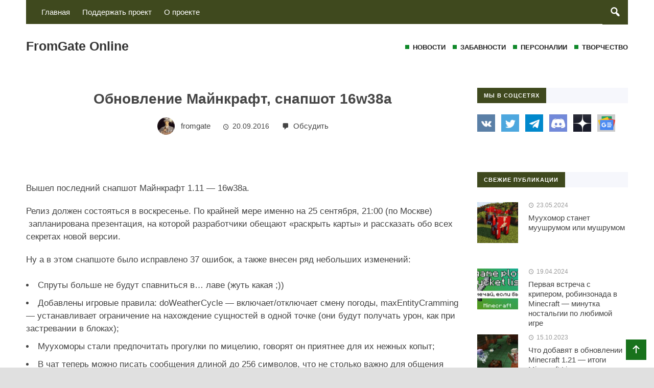

--- FILE ---
content_type: text/html; charset=UTF-8
request_url: https://minecraftmain.ru/2016/09/obnovlenie-majnkraft-snapshot-16w38a/
body_size: 25450
content:
<!DOCTYPE html>
<html lang="ru-RU" class="no-js">
<head>
<meta charset="UTF-8">
<meta name="viewport" content="width=device-width, initial-scale=1">
<link rel="profile" href="http://gmpg.org/xfn/11">
<script data-ad-client="ca-pub-3734236690075075" async src="https://pagead2.googlesyndication.com/pagead/js/adsbygoogle.js"></script>
<!-- Yandex.RTB -->
<script>window.yaContextCb=window.yaContextCb||[]</script>
<script src="https://yandex.ru/ads/system/context.js" async></script><!-- Фавикон -->
<link href="https://minecraftmain.ru/wp-content/uploads/2025/10/favicon-32x32-1.png" rel="icon" type="image/x-icon">
<meta name='robots' content='index, follow, max-image-preview:large, max-snippet:-1, max-video-preview:-1' />

	<!-- This site is optimized with the Yoast SEO plugin v26.8 - https://yoast.com/product/yoast-seo-wordpress/ -->
	<title>Minecraft 1.11 snapshot 16w38a</title>
	<meta name="description" content="Вышел последний снапшот Майнкрафт 1.11 — 16w38a.  Релиз должен состояться в воскресенье. По крайней мере именно на 25 сентября, на 21:00 запланирована презентация новой версии, на которой разработчики обещают &quot;раскрыть карты&quot; и рассказать обо всех секретах новой версии." />
	<link rel="canonical" href="https://minecraftmain.ru/2016/09/obnovlenie-majnkraft-snapshot-16w38a/" />
	<meta property="og:locale" content="ru_RU" />
	<meta property="og:type" content="article" />
	<meta property="og:title" content="Minecraft 1.11 snapshot 16w38a" />
	<meta property="og:description" content="Вышел последний снапшот Майнкрафт 1.11 — 16w38a.  Релиз должен состояться в воскресенье. По крайней мере именно на 25 сентября, на 21:00 запланирована презентация новой версии, на которой разработчики обещают &quot;раскрыть карты&quot; и рассказать обо всех секретах новой версии." />
	<meta property="og:url" content="https://minecraftmain.ru/2016/09/obnovlenie-majnkraft-snapshot-16w38a/" />
	<meta property="og:site_name" content="FromGate Online" />
	<meta property="article:published_time" content="2016-09-20T17:18:16+00:00" />
	<meta property="article:modified_time" content="2016-12-30T16:14:04+00:00" />
	<meta property="og:image" content="https://minecraftmain.ru/wp-content/uploads/2016/09/16w38a.png" />
	<meta property="og:image:width" content="854" />
	<meta property="og:image:height" content="480" />
	<meta property="og:image:type" content="image/png" />
	<meta name="author" content="fromgate" />
	<meta name="twitter:card" content="summary_large_image" />
	<meta name="twitter:creator" content="@fromgate" />
	<meta name="twitter:site" content="@fromgate" />
	<meta name="twitter:label1" content="Написано автором" />
	<meta name="twitter:data1" content="fromgate" />
	<script type="application/ld+json" class="yoast-schema-graph">{"@context":"https://schema.org","@graph":[{"@type":"Article","@id":"https://minecraftmain.ru/2016/09/obnovlenie-majnkraft-snapshot-16w38a/#article","isPartOf":{"@id":"https://minecraftmain.ru/2016/09/obnovlenie-majnkraft-snapshot-16w38a/"},"author":{"name":"fromgate","@id":"https://minecraftmain.ru/#/schema/person/c89a2423f78824d6ce7f8b4ecc926a0b"},"headline":"Обновление Майнкрафт, снапшот 16w38a","datePublished":"2016-09-20T17:18:16+00:00","dateModified":"2016-12-30T16:14:04+00:00","mainEntityOfPage":{"@id":"https://minecraftmain.ru/2016/09/obnovlenie-majnkraft-snapshot-16w38a/"},"wordCount":122,"commentCount":0,"image":{"@id":"https://minecraftmain.ru/2016/09/obnovlenie-majnkraft-snapshot-16w38a/#primaryimage"},"thumbnailUrl":"https://minecraftmain.ru/wp-content/uploads/2016/09/16w38a.png","keywords":["Minecraft 1.11","снапшот"],"articleSection":["Подробности"],"inLanguage":"ru-RU","potentialAction":[{"@type":"CommentAction","name":"Comment","target":["https://minecraftmain.ru/2016/09/obnovlenie-majnkraft-snapshot-16w38a/#respond"]}]},{"@type":"WebPage","@id":"https://minecraftmain.ru/2016/09/obnovlenie-majnkraft-snapshot-16w38a/","url":"https://minecraftmain.ru/2016/09/obnovlenie-majnkraft-snapshot-16w38a/","name":"Minecraft 1.11 snapshot 16w38a","isPartOf":{"@id":"https://minecraftmain.ru/#website"},"primaryImageOfPage":{"@id":"https://minecraftmain.ru/2016/09/obnovlenie-majnkraft-snapshot-16w38a/#primaryimage"},"image":{"@id":"https://minecraftmain.ru/2016/09/obnovlenie-majnkraft-snapshot-16w38a/#primaryimage"},"thumbnailUrl":"https://minecraftmain.ru/wp-content/uploads/2016/09/16w38a.png","datePublished":"2016-09-20T17:18:16+00:00","dateModified":"2016-12-30T16:14:04+00:00","author":{"@id":"https://minecraftmain.ru/#/schema/person/c89a2423f78824d6ce7f8b4ecc926a0b"},"description":"Вышел последний снапшот Майнкрафт 1.11 — 16w38a. Релиз должен состояться в воскресенье. По крайней мере именно на 25 сентября, на 21:00 запланирована презентация новой версии, на которой разработчики обещают \"раскрыть карты\" и рассказать обо всех секретах новой версии.","breadcrumb":{"@id":"https://minecraftmain.ru/2016/09/obnovlenie-majnkraft-snapshot-16w38a/#breadcrumb"},"inLanguage":"ru-RU","potentialAction":[{"@type":"ReadAction","target":["https://minecraftmain.ru/2016/09/obnovlenie-majnkraft-snapshot-16w38a/"]}]},{"@type":"ImageObject","inLanguage":"ru-RU","@id":"https://minecraftmain.ru/2016/09/obnovlenie-majnkraft-snapshot-16w38a/#primaryimage","url":"https://minecraftmain.ru/wp-content/uploads/2016/09/16w38a.png","contentUrl":"https://minecraftmain.ru/wp-content/uploads/2016/09/16w38a.png","width":854,"height":480},{"@type":"BreadcrumbList","@id":"https://minecraftmain.ru/2016/09/obnovlenie-majnkraft-snapshot-16w38a/#breadcrumb","itemListElement":[{"@type":"ListItem","position":1,"name":"Главная страница","item":"https://minecraftmain.ru/"},{"@type":"ListItem","position":2,"name":"Обновление Майнкрафт, снапшот 16w38a"}]},{"@type":"WebSite","@id":"https://minecraftmain.ru/#website","url":"https://minecraftmain.ru/","name":"FromGate Online","description":"Личный блог о любимой игре","potentialAction":[{"@type":"SearchAction","target":{"@type":"EntryPoint","urlTemplate":"https://minecraftmain.ru/?s={search_term_string}"},"query-input":{"@type":"PropertyValueSpecification","valueRequired":true,"valueName":"search_term_string"}}],"inLanguage":"ru-RU"},{"@type":"Person","@id":"https://minecraftmain.ru/#/schema/person/c89a2423f78824d6ce7f8b4ecc926a0b","name":"fromgate","image":{"@type":"ImageObject","inLanguage":"ru-RU","@id":"https://minecraftmain.ru/#/schema/person/image/","url":"https://secure.gravatar.com/avatar/77e08dc6a2dea561f1e874f38ac208e3ef817f815594fa39721d7a060efe2240?s=96&d=retro&r=g","contentUrl":"https://secure.gravatar.com/avatar/77e08dc6a2dea561f1e874f38ac208e3ef817f815594fa39721d7a060efe2240?s=96&d=retro&r=g","caption":"fromgate"},"description":"Редактор и администратор проектов MinecraftMain.Ru. Познакомился с Minecraft ещё во времена бета-версий, и с тех пор успел «поиграть» в него самыми разными способами: администрирование серверов, разработка плагинов, перевод игры и создание публикаций.","url":"https://minecraftmain.ru/a/author/fromgate"}]}</script>
	<!-- / Yoast SEO plugin. -->


<link rel="manifest" href="/pwa-manifest.json">
<link rel="apple-touch-icon" sizes="512x512" href="https://minecraftmain.ru/wp-content/uploads/2023/01/pwa-screenshot.jpg">
<link rel="apple-touch-icon-precomposed" sizes="192x192" href="https://minecraftmain.ru/wp-content/uploads/2023/01/minecraftmain-white-192.png">
<link rel="amphtml" href="https://minecraftmain.ru/2016/09/obnovlenie-majnkraft-snapshot-16w38a/amp" /><meta name="generator" content="AMP for WP 1.1.11"/><link rel='dns-prefetch' href='//widgets.wp.com' />
<link rel='dns-prefetch' href='//s0.wp.com' />
<link rel='dns-prefetch' href='//0.gravatar.com' />
<link rel='dns-prefetch' href='//1.gravatar.com' />
<link rel='dns-prefetch' href='//2.gravatar.com' />
<link rel="alternate" title="oEmbed (JSON)" type="application/json+oembed" href="https://minecraftmain.ru/wp-json/oembed/1.0/embed?url=https%3A%2F%2Fminecraftmain.ru%2F2016%2F09%2Fobnovlenie-majnkraft-snapshot-16w38a%2F" />
<link rel="alternate" title="oEmbed (XML)" type="text/xml+oembed" href="https://minecraftmain.ru/wp-json/oembed/1.0/embed?url=https%3A%2F%2Fminecraftmain.ru%2F2016%2F09%2Fobnovlenie-majnkraft-snapshot-16w38a%2F&#038;format=xml" />
<style id='wp-img-auto-sizes-contain-inline-css' type='text/css'>
img:is([sizes=auto i],[sizes^="auto," i]){contain-intrinsic-size:3000px 1500px}
/*# sourceURL=wp-img-auto-sizes-contain-inline-css */
</style>
<link rel='stylesheet' id='crayon-css' href='https://minecraftmain.ru/wp-content/plugins/crayon-syntax-highlighter/css/min/crayon.min.css?ver=_2.7.2_beta' type='text/css' media='all' />
<style id='wp-block-library-inline-css' type='text/css'>
:root{--wp-block-synced-color:#7a00df;--wp-block-synced-color--rgb:122,0,223;--wp-bound-block-color:var(--wp-block-synced-color);--wp-editor-canvas-background:#ddd;--wp-admin-theme-color:#007cba;--wp-admin-theme-color--rgb:0,124,186;--wp-admin-theme-color-darker-10:#006ba1;--wp-admin-theme-color-darker-10--rgb:0,107,160.5;--wp-admin-theme-color-darker-20:#005a87;--wp-admin-theme-color-darker-20--rgb:0,90,135;--wp-admin-border-width-focus:2px}@media (min-resolution:192dpi){:root{--wp-admin-border-width-focus:1.5px}}.wp-element-button{cursor:pointer}:root .has-very-light-gray-background-color{background-color:#eee}:root .has-very-dark-gray-background-color{background-color:#313131}:root .has-very-light-gray-color{color:#eee}:root .has-very-dark-gray-color{color:#313131}:root .has-vivid-green-cyan-to-vivid-cyan-blue-gradient-background{background:linear-gradient(135deg,#00d084,#0693e3)}:root .has-purple-crush-gradient-background{background:linear-gradient(135deg,#34e2e4,#4721fb 50%,#ab1dfe)}:root .has-hazy-dawn-gradient-background{background:linear-gradient(135deg,#faaca8,#dad0ec)}:root .has-subdued-olive-gradient-background{background:linear-gradient(135deg,#fafae1,#67a671)}:root .has-atomic-cream-gradient-background{background:linear-gradient(135deg,#fdd79a,#004a59)}:root .has-nightshade-gradient-background{background:linear-gradient(135deg,#330968,#31cdcf)}:root .has-midnight-gradient-background{background:linear-gradient(135deg,#020381,#2874fc)}:root{--wp--preset--font-size--normal:16px;--wp--preset--font-size--huge:42px}.has-regular-font-size{font-size:1em}.has-larger-font-size{font-size:2.625em}.has-normal-font-size{font-size:var(--wp--preset--font-size--normal)}.has-huge-font-size{font-size:var(--wp--preset--font-size--huge)}.has-text-align-center{text-align:center}.has-text-align-left{text-align:left}.has-text-align-right{text-align:right}.has-fit-text{white-space:nowrap!important}#end-resizable-editor-section{display:none}.aligncenter{clear:both}.items-justified-left{justify-content:flex-start}.items-justified-center{justify-content:center}.items-justified-right{justify-content:flex-end}.items-justified-space-between{justify-content:space-between}.screen-reader-text{border:0;clip-path:inset(50%);height:1px;margin:-1px;overflow:hidden;padding:0;position:absolute;width:1px;word-wrap:normal!important}.screen-reader-text:focus{background-color:#ddd;clip-path:none;color:#444;display:block;font-size:1em;height:auto;left:5px;line-height:normal;padding:15px 23px 14px;text-decoration:none;top:5px;width:auto;z-index:100000}html :where(.has-border-color){border-style:solid}html :where([style*=border-top-color]){border-top-style:solid}html :where([style*=border-right-color]){border-right-style:solid}html :where([style*=border-bottom-color]){border-bottom-style:solid}html :where([style*=border-left-color]){border-left-style:solid}html :where([style*=border-width]){border-style:solid}html :where([style*=border-top-width]){border-top-style:solid}html :where([style*=border-right-width]){border-right-style:solid}html :where([style*=border-bottom-width]){border-bottom-style:solid}html :where([style*=border-left-width]){border-left-style:solid}html :where(img[class*=wp-image-]){height:auto;max-width:100%}:where(figure){margin:0 0 1em}html :where(.is-position-sticky){--wp-admin--admin-bar--position-offset:var(--wp-admin--admin-bar--height,0px)}@media screen and (max-width:600px){html :where(.is-position-sticky){--wp-admin--admin-bar--position-offset:0px}}

/*# sourceURL=wp-block-library-inline-css */
</style><style id='wp-block-gallery-inline-css' type='text/css'>
.blocks-gallery-grid:not(.has-nested-images),.wp-block-gallery:not(.has-nested-images){display:flex;flex-wrap:wrap;list-style-type:none;margin:0;padding:0}.blocks-gallery-grid:not(.has-nested-images) .blocks-gallery-image,.blocks-gallery-grid:not(.has-nested-images) .blocks-gallery-item,.wp-block-gallery:not(.has-nested-images) .blocks-gallery-image,.wp-block-gallery:not(.has-nested-images) .blocks-gallery-item{display:flex;flex-direction:column;flex-grow:1;justify-content:center;margin:0 1em 1em 0;position:relative;width:calc(50% - 1em)}.blocks-gallery-grid:not(.has-nested-images) .blocks-gallery-image:nth-of-type(2n),.blocks-gallery-grid:not(.has-nested-images) .blocks-gallery-item:nth-of-type(2n),.wp-block-gallery:not(.has-nested-images) .blocks-gallery-image:nth-of-type(2n),.wp-block-gallery:not(.has-nested-images) .blocks-gallery-item:nth-of-type(2n){margin-right:0}.blocks-gallery-grid:not(.has-nested-images) .blocks-gallery-image figure,.blocks-gallery-grid:not(.has-nested-images) .blocks-gallery-item figure,.wp-block-gallery:not(.has-nested-images) .blocks-gallery-image figure,.wp-block-gallery:not(.has-nested-images) .blocks-gallery-item figure{align-items:flex-end;display:flex;height:100%;justify-content:flex-start;margin:0}.blocks-gallery-grid:not(.has-nested-images) .blocks-gallery-image img,.blocks-gallery-grid:not(.has-nested-images) .blocks-gallery-item img,.wp-block-gallery:not(.has-nested-images) .blocks-gallery-image img,.wp-block-gallery:not(.has-nested-images) .blocks-gallery-item img{display:block;height:auto;max-width:100%;width:auto}.blocks-gallery-grid:not(.has-nested-images) .blocks-gallery-image figcaption,.blocks-gallery-grid:not(.has-nested-images) .blocks-gallery-item figcaption,.wp-block-gallery:not(.has-nested-images) .blocks-gallery-image figcaption,.wp-block-gallery:not(.has-nested-images) .blocks-gallery-item figcaption{background:linear-gradient(0deg,#000000b3,#0000004d 70%,#0000);bottom:0;box-sizing:border-box;color:#fff;font-size:.8em;margin:0;max-height:100%;overflow:auto;padding:3em .77em .7em;position:absolute;text-align:center;width:100%;z-index:2}.blocks-gallery-grid:not(.has-nested-images) .blocks-gallery-image figcaption img,.blocks-gallery-grid:not(.has-nested-images) .blocks-gallery-item figcaption img,.wp-block-gallery:not(.has-nested-images) .blocks-gallery-image figcaption img,.wp-block-gallery:not(.has-nested-images) .blocks-gallery-item figcaption img{display:inline}.blocks-gallery-grid:not(.has-nested-images) figcaption,.wp-block-gallery:not(.has-nested-images) figcaption{flex-grow:1}.blocks-gallery-grid:not(.has-nested-images).is-cropped .blocks-gallery-image a,.blocks-gallery-grid:not(.has-nested-images).is-cropped .blocks-gallery-image img,.blocks-gallery-grid:not(.has-nested-images).is-cropped .blocks-gallery-item a,.blocks-gallery-grid:not(.has-nested-images).is-cropped .blocks-gallery-item img,.wp-block-gallery:not(.has-nested-images).is-cropped .blocks-gallery-image a,.wp-block-gallery:not(.has-nested-images).is-cropped .blocks-gallery-image img,.wp-block-gallery:not(.has-nested-images).is-cropped .blocks-gallery-item a,.wp-block-gallery:not(.has-nested-images).is-cropped .blocks-gallery-item img{flex:1;height:100%;object-fit:cover;width:100%}.blocks-gallery-grid:not(.has-nested-images).columns-1 .blocks-gallery-image,.blocks-gallery-grid:not(.has-nested-images).columns-1 .blocks-gallery-item,.wp-block-gallery:not(.has-nested-images).columns-1 .blocks-gallery-image,.wp-block-gallery:not(.has-nested-images).columns-1 .blocks-gallery-item{margin-right:0;width:100%}@media (min-width:600px){.blocks-gallery-grid:not(.has-nested-images).columns-3 .blocks-gallery-image,.blocks-gallery-grid:not(.has-nested-images).columns-3 .blocks-gallery-item,.wp-block-gallery:not(.has-nested-images).columns-3 .blocks-gallery-image,.wp-block-gallery:not(.has-nested-images).columns-3 .blocks-gallery-item{margin-right:1em;width:calc(33.33333% - .66667em)}.blocks-gallery-grid:not(.has-nested-images).columns-4 .blocks-gallery-image,.blocks-gallery-grid:not(.has-nested-images).columns-4 .blocks-gallery-item,.wp-block-gallery:not(.has-nested-images).columns-4 .blocks-gallery-image,.wp-block-gallery:not(.has-nested-images).columns-4 .blocks-gallery-item{margin-right:1em;width:calc(25% - .75em)}.blocks-gallery-grid:not(.has-nested-images).columns-5 .blocks-gallery-image,.blocks-gallery-grid:not(.has-nested-images).columns-5 .blocks-gallery-item,.wp-block-gallery:not(.has-nested-images).columns-5 .blocks-gallery-image,.wp-block-gallery:not(.has-nested-images).columns-5 .blocks-gallery-item{margin-right:1em;width:calc(20% - .8em)}.blocks-gallery-grid:not(.has-nested-images).columns-6 .blocks-gallery-image,.blocks-gallery-grid:not(.has-nested-images).columns-6 .blocks-gallery-item,.wp-block-gallery:not(.has-nested-images).columns-6 .blocks-gallery-image,.wp-block-gallery:not(.has-nested-images).columns-6 .blocks-gallery-item{margin-right:1em;width:calc(16.66667% - .83333em)}.blocks-gallery-grid:not(.has-nested-images).columns-7 .blocks-gallery-image,.blocks-gallery-grid:not(.has-nested-images).columns-7 .blocks-gallery-item,.wp-block-gallery:not(.has-nested-images).columns-7 .blocks-gallery-image,.wp-block-gallery:not(.has-nested-images).columns-7 .blocks-gallery-item{margin-right:1em;width:calc(14.28571% - .85714em)}.blocks-gallery-grid:not(.has-nested-images).columns-8 .blocks-gallery-image,.blocks-gallery-grid:not(.has-nested-images).columns-8 .blocks-gallery-item,.wp-block-gallery:not(.has-nested-images).columns-8 .blocks-gallery-image,.wp-block-gallery:not(.has-nested-images).columns-8 .blocks-gallery-item{margin-right:1em;width:calc(12.5% - .875em)}.blocks-gallery-grid:not(.has-nested-images).columns-1 .blocks-gallery-image:nth-of-type(1n),.blocks-gallery-grid:not(.has-nested-images).columns-1 .blocks-gallery-item:nth-of-type(1n),.blocks-gallery-grid:not(.has-nested-images).columns-2 .blocks-gallery-image:nth-of-type(2n),.blocks-gallery-grid:not(.has-nested-images).columns-2 .blocks-gallery-item:nth-of-type(2n),.blocks-gallery-grid:not(.has-nested-images).columns-3 .blocks-gallery-image:nth-of-type(3n),.blocks-gallery-grid:not(.has-nested-images).columns-3 .blocks-gallery-item:nth-of-type(3n),.blocks-gallery-grid:not(.has-nested-images).columns-4 .blocks-gallery-image:nth-of-type(4n),.blocks-gallery-grid:not(.has-nested-images).columns-4 .blocks-gallery-item:nth-of-type(4n),.blocks-gallery-grid:not(.has-nested-images).columns-5 .blocks-gallery-image:nth-of-type(5n),.blocks-gallery-grid:not(.has-nested-images).columns-5 .blocks-gallery-item:nth-of-type(5n),.blocks-gallery-grid:not(.has-nested-images).columns-6 .blocks-gallery-image:nth-of-type(6n),.blocks-gallery-grid:not(.has-nested-images).columns-6 .blocks-gallery-item:nth-of-type(6n),.blocks-gallery-grid:not(.has-nested-images).columns-7 .blocks-gallery-image:nth-of-type(7n),.blocks-gallery-grid:not(.has-nested-images).columns-7 .blocks-gallery-item:nth-of-type(7n),.blocks-gallery-grid:not(.has-nested-images).columns-8 .blocks-gallery-image:nth-of-type(8n),.blocks-gallery-grid:not(.has-nested-images).columns-8 .blocks-gallery-item:nth-of-type(8n),.wp-block-gallery:not(.has-nested-images).columns-1 .blocks-gallery-image:nth-of-type(1n),.wp-block-gallery:not(.has-nested-images).columns-1 .blocks-gallery-item:nth-of-type(1n),.wp-block-gallery:not(.has-nested-images).columns-2 .blocks-gallery-image:nth-of-type(2n),.wp-block-gallery:not(.has-nested-images).columns-2 .blocks-gallery-item:nth-of-type(2n),.wp-block-gallery:not(.has-nested-images).columns-3 .blocks-gallery-image:nth-of-type(3n),.wp-block-gallery:not(.has-nested-images).columns-3 .blocks-gallery-item:nth-of-type(3n),.wp-block-gallery:not(.has-nested-images).columns-4 .blocks-gallery-image:nth-of-type(4n),.wp-block-gallery:not(.has-nested-images).columns-4 .blocks-gallery-item:nth-of-type(4n),.wp-block-gallery:not(.has-nested-images).columns-5 .blocks-gallery-image:nth-of-type(5n),.wp-block-gallery:not(.has-nested-images).columns-5 .blocks-gallery-item:nth-of-type(5n),.wp-block-gallery:not(.has-nested-images).columns-6 .blocks-gallery-image:nth-of-type(6n),.wp-block-gallery:not(.has-nested-images).columns-6 .blocks-gallery-item:nth-of-type(6n),.wp-block-gallery:not(.has-nested-images).columns-7 .blocks-gallery-image:nth-of-type(7n),.wp-block-gallery:not(.has-nested-images).columns-7 .blocks-gallery-item:nth-of-type(7n),.wp-block-gallery:not(.has-nested-images).columns-8 .blocks-gallery-image:nth-of-type(8n),.wp-block-gallery:not(.has-nested-images).columns-8 .blocks-gallery-item:nth-of-type(8n){margin-right:0}}.blocks-gallery-grid:not(.has-nested-images) .blocks-gallery-image:last-child,.blocks-gallery-grid:not(.has-nested-images) .blocks-gallery-item:last-child,.wp-block-gallery:not(.has-nested-images) .blocks-gallery-image:last-child,.wp-block-gallery:not(.has-nested-images) .blocks-gallery-item:last-child{margin-right:0}.blocks-gallery-grid:not(.has-nested-images).alignleft,.blocks-gallery-grid:not(.has-nested-images).alignright,.wp-block-gallery:not(.has-nested-images).alignleft,.wp-block-gallery:not(.has-nested-images).alignright{max-width:420px;width:100%}.blocks-gallery-grid:not(.has-nested-images).aligncenter .blocks-gallery-item figure,.wp-block-gallery:not(.has-nested-images).aligncenter .blocks-gallery-item figure{justify-content:center}.wp-block-gallery:not(.is-cropped) .blocks-gallery-item{align-self:flex-start}figure.wp-block-gallery.has-nested-images{align-items:normal}.wp-block-gallery.has-nested-images figure.wp-block-image:not(#individual-image){margin:0;width:calc(50% - var(--wp--style--unstable-gallery-gap, 16px)/2)}.wp-block-gallery.has-nested-images figure.wp-block-image{box-sizing:border-box;display:flex;flex-direction:column;flex-grow:1;justify-content:center;max-width:100%;position:relative}.wp-block-gallery.has-nested-images figure.wp-block-image>a,.wp-block-gallery.has-nested-images figure.wp-block-image>div{flex-direction:column;flex-grow:1;margin:0}.wp-block-gallery.has-nested-images figure.wp-block-image img{display:block;height:auto;max-width:100%!important;width:auto}.wp-block-gallery.has-nested-images figure.wp-block-image figcaption,.wp-block-gallery.has-nested-images figure.wp-block-image:has(figcaption):before{bottom:0;left:0;max-height:100%;position:absolute;right:0}.wp-block-gallery.has-nested-images figure.wp-block-image:has(figcaption):before{backdrop-filter:blur(3px);content:"";height:100%;-webkit-mask-image:linear-gradient(0deg,#000 20%,#0000);mask-image:linear-gradient(0deg,#000 20%,#0000);max-height:40%;pointer-events:none}.wp-block-gallery.has-nested-images figure.wp-block-image figcaption{box-sizing:border-box;color:#fff;font-size:13px;margin:0;overflow:auto;padding:1em;text-align:center;text-shadow:0 0 1.5px #000}.wp-block-gallery.has-nested-images figure.wp-block-image figcaption::-webkit-scrollbar{height:12px;width:12px}.wp-block-gallery.has-nested-images figure.wp-block-image figcaption::-webkit-scrollbar-track{background-color:initial}.wp-block-gallery.has-nested-images figure.wp-block-image figcaption::-webkit-scrollbar-thumb{background-clip:padding-box;background-color:initial;border:3px solid #0000;border-radius:8px}.wp-block-gallery.has-nested-images figure.wp-block-image figcaption:focus-within::-webkit-scrollbar-thumb,.wp-block-gallery.has-nested-images figure.wp-block-image figcaption:focus::-webkit-scrollbar-thumb,.wp-block-gallery.has-nested-images figure.wp-block-image figcaption:hover::-webkit-scrollbar-thumb{background-color:#fffc}.wp-block-gallery.has-nested-images figure.wp-block-image figcaption{scrollbar-color:#0000 #0000;scrollbar-gutter:stable both-edges;scrollbar-width:thin}.wp-block-gallery.has-nested-images figure.wp-block-image figcaption:focus,.wp-block-gallery.has-nested-images figure.wp-block-image figcaption:focus-within,.wp-block-gallery.has-nested-images figure.wp-block-image figcaption:hover{scrollbar-color:#fffc #0000}.wp-block-gallery.has-nested-images figure.wp-block-image figcaption{will-change:transform}@media (hover:none){.wp-block-gallery.has-nested-images figure.wp-block-image figcaption{scrollbar-color:#fffc #0000}}.wp-block-gallery.has-nested-images figure.wp-block-image figcaption{background:linear-gradient(0deg,#0006,#0000)}.wp-block-gallery.has-nested-images figure.wp-block-image figcaption img{display:inline}.wp-block-gallery.has-nested-images figure.wp-block-image figcaption a{color:inherit}.wp-block-gallery.has-nested-images figure.wp-block-image.has-custom-border img{box-sizing:border-box}.wp-block-gallery.has-nested-images figure.wp-block-image.has-custom-border>a,.wp-block-gallery.has-nested-images figure.wp-block-image.has-custom-border>div,.wp-block-gallery.has-nested-images figure.wp-block-image.is-style-rounded>a,.wp-block-gallery.has-nested-images figure.wp-block-image.is-style-rounded>div{flex:1 1 auto}.wp-block-gallery.has-nested-images figure.wp-block-image.has-custom-border figcaption,.wp-block-gallery.has-nested-images figure.wp-block-image.is-style-rounded figcaption{background:none;color:inherit;flex:initial;margin:0;padding:10px 10px 9px;position:relative;text-shadow:none}.wp-block-gallery.has-nested-images figure.wp-block-image.has-custom-border:before,.wp-block-gallery.has-nested-images figure.wp-block-image.is-style-rounded:before{content:none}.wp-block-gallery.has-nested-images figcaption{flex-basis:100%;flex-grow:1;text-align:center}.wp-block-gallery.has-nested-images:not(.is-cropped) figure.wp-block-image:not(#individual-image){margin-bottom:auto;margin-top:0}.wp-block-gallery.has-nested-images.is-cropped figure.wp-block-image:not(#individual-image){align-self:inherit}.wp-block-gallery.has-nested-images.is-cropped figure.wp-block-image:not(#individual-image)>a,.wp-block-gallery.has-nested-images.is-cropped figure.wp-block-image:not(#individual-image)>div:not(.components-drop-zone){display:flex}.wp-block-gallery.has-nested-images.is-cropped figure.wp-block-image:not(#individual-image) a,.wp-block-gallery.has-nested-images.is-cropped figure.wp-block-image:not(#individual-image) img{flex:1 0 0%;height:100%;object-fit:cover;width:100%}.wp-block-gallery.has-nested-images.columns-1 figure.wp-block-image:not(#individual-image){width:100%}@media (min-width:600px){.wp-block-gallery.has-nested-images.columns-3 figure.wp-block-image:not(#individual-image){width:calc(33.33333% - var(--wp--style--unstable-gallery-gap, 16px)*.66667)}.wp-block-gallery.has-nested-images.columns-4 figure.wp-block-image:not(#individual-image){width:calc(25% - var(--wp--style--unstable-gallery-gap, 16px)*.75)}.wp-block-gallery.has-nested-images.columns-5 figure.wp-block-image:not(#individual-image){width:calc(20% - var(--wp--style--unstable-gallery-gap, 16px)*.8)}.wp-block-gallery.has-nested-images.columns-6 figure.wp-block-image:not(#individual-image){width:calc(16.66667% - var(--wp--style--unstable-gallery-gap, 16px)*.83333)}.wp-block-gallery.has-nested-images.columns-7 figure.wp-block-image:not(#individual-image){width:calc(14.28571% - var(--wp--style--unstable-gallery-gap, 16px)*.85714)}.wp-block-gallery.has-nested-images.columns-8 figure.wp-block-image:not(#individual-image){width:calc(12.5% - var(--wp--style--unstable-gallery-gap, 16px)*.875)}.wp-block-gallery.has-nested-images.columns-default figure.wp-block-image:not(#individual-image){width:calc(33.33% - var(--wp--style--unstable-gallery-gap, 16px)*.66667)}.wp-block-gallery.has-nested-images.columns-default figure.wp-block-image:not(#individual-image):first-child:nth-last-child(2),.wp-block-gallery.has-nested-images.columns-default figure.wp-block-image:not(#individual-image):first-child:nth-last-child(2)~figure.wp-block-image:not(#individual-image){width:calc(50% - var(--wp--style--unstable-gallery-gap, 16px)*.5)}.wp-block-gallery.has-nested-images.columns-default figure.wp-block-image:not(#individual-image):first-child:last-child{width:100%}}.wp-block-gallery.has-nested-images.alignleft,.wp-block-gallery.has-nested-images.alignright{max-width:420px;width:100%}.wp-block-gallery.has-nested-images.aligncenter{justify-content:center}
/*# sourceURL=https://minecraftmain.ru/wp-includes/blocks/gallery/style.min.css */
</style>
<style id='wp-block-heading-inline-css' type='text/css'>
h1:where(.wp-block-heading).has-background,h2:where(.wp-block-heading).has-background,h3:where(.wp-block-heading).has-background,h4:where(.wp-block-heading).has-background,h5:where(.wp-block-heading).has-background,h6:where(.wp-block-heading).has-background{padding:1.25em 2.375em}h1.has-text-align-left[style*=writing-mode]:where([style*=vertical-lr]),h1.has-text-align-right[style*=writing-mode]:where([style*=vertical-rl]),h2.has-text-align-left[style*=writing-mode]:where([style*=vertical-lr]),h2.has-text-align-right[style*=writing-mode]:where([style*=vertical-rl]),h3.has-text-align-left[style*=writing-mode]:where([style*=vertical-lr]),h3.has-text-align-right[style*=writing-mode]:where([style*=vertical-rl]),h4.has-text-align-left[style*=writing-mode]:where([style*=vertical-lr]),h4.has-text-align-right[style*=writing-mode]:where([style*=vertical-rl]),h5.has-text-align-left[style*=writing-mode]:where([style*=vertical-lr]),h5.has-text-align-right[style*=writing-mode]:where([style*=vertical-rl]),h6.has-text-align-left[style*=writing-mode]:where([style*=vertical-lr]),h6.has-text-align-right[style*=writing-mode]:where([style*=vertical-rl]){rotate:180deg}
/*# sourceURL=https://minecraftmain.ru/wp-includes/blocks/heading/style.min.css */
</style>
<style id='wp-block-image-inline-css' type='text/css'>
.wp-block-image>a,.wp-block-image>figure>a{display:inline-block}.wp-block-image img{box-sizing:border-box;height:auto;max-width:100%;vertical-align:bottom}@media not (prefers-reduced-motion){.wp-block-image img.hide{visibility:hidden}.wp-block-image img.show{animation:show-content-image .4s}}.wp-block-image[style*=border-radius] img,.wp-block-image[style*=border-radius]>a{border-radius:inherit}.wp-block-image.has-custom-border img{box-sizing:border-box}.wp-block-image.aligncenter{text-align:center}.wp-block-image.alignfull>a,.wp-block-image.alignwide>a{width:100%}.wp-block-image.alignfull img,.wp-block-image.alignwide img{height:auto;width:100%}.wp-block-image .aligncenter,.wp-block-image .alignleft,.wp-block-image .alignright,.wp-block-image.aligncenter,.wp-block-image.alignleft,.wp-block-image.alignright{display:table}.wp-block-image .aligncenter>figcaption,.wp-block-image .alignleft>figcaption,.wp-block-image .alignright>figcaption,.wp-block-image.aligncenter>figcaption,.wp-block-image.alignleft>figcaption,.wp-block-image.alignright>figcaption{caption-side:bottom;display:table-caption}.wp-block-image .alignleft{float:left;margin:.5em 1em .5em 0}.wp-block-image .alignright{float:right;margin:.5em 0 .5em 1em}.wp-block-image .aligncenter{margin-left:auto;margin-right:auto}.wp-block-image :where(figcaption){margin-bottom:1em;margin-top:.5em}.wp-block-image.is-style-circle-mask img{border-radius:9999px}@supports ((-webkit-mask-image:none) or (mask-image:none)) or (-webkit-mask-image:none){.wp-block-image.is-style-circle-mask img{border-radius:0;-webkit-mask-image:url('data:image/svg+xml;utf8,<svg viewBox="0 0 100 100" xmlns="http://www.w3.org/2000/svg"><circle cx="50" cy="50" r="50"/></svg>');mask-image:url('data:image/svg+xml;utf8,<svg viewBox="0 0 100 100" xmlns="http://www.w3.org/2000/svg"><circle cx="50" cy="50" r="50"/></svg>');mask-mode:alpha;-webkit-mask-position:center;mask-position:center;-webkit-mask-repeat:no-repeat;mask-repeat:no-repeat;-webkit-mask-size:contain;mask-size:contain}}:root :where(.wp-block-image.is-style-rounded img,.wp-block-image .is-style-rounded img){border-radius:9999px}.wp-block-image figure{margin:0}.wp-lightbox-container{display:flex;flex-direction:column;position:relative}.wp-lightbox-container img{cursor:zoom-in}.wp-lightbox-container img:hover+button{opacity:1}.wp-lightbox-container button{align-items:center;backdrop-filter:blur(16px) saturate(180%);background-color:#5a5a5a40;border:none;border-radius:4px;cursor:zoom-in;display:flex;height:20px;justify-content:center;opacity:0;padding:0;position:absolute;right:16px;text-align:center;top:16px;width:20px;z-index:100}@media not (prefers-reduced-motion){.wp-lightbox-container button{transition:opacity .2s ease}}.wp-lightbox-container button:focus-visible{outline:3px auto #5a5a5a40;outline:3px auto -webkit-focus-ring-color;outline-offset:3px}.wp-lightbox-container button:hover{cursor:pointer;opacity:1}.wp-lightbox-container button:focus{opacity:1}.wp-lightbox-container button:focus,.wp-lightbox-container button:hover,.wp-lightbox-container button:not(:hover):not(:active):not(.has-background){background-color:#5a5a5a40;border:none}.wp-lightbox-overlay{box-sizing:border-box;cursor:zoom-out;height:100vh;left:0;overflow:hidden;position:fixed;top:0;visibility:hidden;width:100%;z-index:100000}.wp-lightbox-overlay .close-button{align-items:center;cursor:pointer;display:flex;justify-content:center;min-height:40px;min-width:40px;padding:0;position:absolute;right:calc(env(safe-area-inset-right) + 16px);top:calc(env(safe-area-inset-top) + 16px);z-index:5000000}.wp-lightbox-overlay .close-button:focus,.wp-lightbox-overlay .close-button:hover,.wp-lightbox-overlay .close-button:not(:hover):not(:active):not(.has-background){background:none;border:none}.wp-lightbox-overlay .lightbox-image-container{height:var(--wp--lightbox-container-height);left:50%;overflow:hidden;position:absolute;top:50%;transform:translate(-50%,-50%);transform-origin:top left;width:var(--wp--lightbox-container-width);z-index:9999999999}.wp-lightbox-overlay .wp-block-image{align-items:center;box-sizing:border-box;display:flex;height:100%;justify-content:center;margin:0;position:relative;transform-origin:0 0;width:100%;z-index:3000000}.wp-lightbox-overlay .wp-block-image img{height:var(--wp--lightbox-image-height);min-height:var(--wp--lightbox-image-height);min-width:var(--wp--lightbox-image-width);width:var(--wp--lightbox-image-width)}.wp-lightbox-overlay .wp-block-image figcaption{display:none}.wp-lightbox-overlay button{background:none;border:none}.wp-lightbox-overlay .scrim{background-color:#fff;height:100%;opacity:.9;position:absolute;width:100%;z-index:2000000}.wp-lightbox-overlay.active{visibility:visible}@media not (prefers-reduced-motion){.wp-lightbox-overlay.active{animation:turn-on-visibility .25s both}.wp-lightbox-overlay.active img{animation:turn-on-visibility .35s both}.wp-lightbox-overlay.show-closing-animation:not(.active){animation:turn-off-visibility .35s both}.wp-lightbox-overlay.show-closing-animation:not(.active) img{animation:turn-off-visibility .25s both}.wp-lightbox-overlay.zoom.active{animation:none;opacity:1;visibility:visible}.wp-lightbox-overlay.zoom.active .lightbox-image-container{animation:lightbox-zoom-in .4s}.wp-lightbox-overlay.zoom.active .lightbox-image-container img{animation:none}.wp-lightbox-overlay.zoom.active .scrim{animation:turn-on-visibility .4s forwards}.wp-lightbox-overlay.zoom.show-closing-animation:not(.active){animation:none}.wp-lightbox-overlay.zoom.show-closing-animation:not(.active) .lightbox-image-container{animation:lightbox-zoom-out .4s}.wp-lightbox-overlay.zoom.show-closing-animation:not(.active) .lightbox-image-container img{animation:none}.wp-lightbox-overlay.zoom.show-closing-animation:not(.active) .scrim{animation:turn-off-visibility .4s forwards}}@keyframes show-content-image{0%{visibility:hidden}99%{visibility:hidden}to{visibility:visible}}@keyframes turn-on-visibility{0%{opacity:0}to{opacity:1}}@keyframes turn-off-visibility{0%{opacity:1;visibility:visible}99%{opacity:0;visibility:visible}to{opacity:0;visibility:hidden}}@keyframes lightbox-zoom-in{0%{transform:translate(calc((-100vw + var(--wp--lightbox-scrollbar-width))/2 + var(--wp--lightbox-initial-left-position)),calc(-50vh + var(--wp--lightbox-initial-top-position))) scale(var(--wp--lightbox-scale))}to{transform:translate(-50%,-50%) scale(1)}}@keyframes lightbox-zoom-out{0%{transform:translate(-50%,-50%) scale(1);visibility:visible}99%{visibility:visible}to{transform:translate(calc((-100vw + var(--wp--lightbox-scrollbar-width))/2 + var(--wp--lightbox-initial-left-position)),calc(-50vh + var(--wp--lightbox-initial-top-position))) scale(var(--wp--lightbox-scale));visibility:hidden}}
/*# sourceURL=https://minecraftmain.ru/wp-includes/blocks/image/style.min.css */
</style>
<style id='wp-block-list-inline-css' type='text/css'>
ol,ul{box-sizing:border-box}:root :where(.wp-block-list.has-background){padding:1.25em 2.375em}
/*# sourceURL=https://minecraftmain.ru/wp-includes/blocks/list/style.min.css */
</style>
<style id='wp-block-paragraph-inline-css' type='text/css'>
.is-small-text{font-size:.875em}.is-regular-text{font-size:1em}.is-large-text{font-size:2.25em}.is-larger-text{font-size:3em}.has-drop-cap:not(:focus):first-letter{float:left;font-size:8.4em;font-style:normal;font-weight:100;line-height:.68;margin:.05em .1em 0 0;text-transform:uppercase}body.rtl .has-drop-cap:not(:focus):first-letter{float:none;margin-left:.1em}p.has-drop-cap.has-background{overflow:hidden}:root :where(p.has-background){padding:1.25em 2.375em}:where(p.has-text-color:not(.has-link-color)) a{color:inherit}p.has-text-align-left[style*="writing-mode:vertical-lr"],p.has-text-align-right[style*="writing-mode:vertical-rl"]{rotate:180deg}
/*# sourceURL=https://minecraftmain.ru/wp-includes/blocks/paragraph/style.min.css */
</style>
<style id='wp-block-quote-inline-css' type='text/css'>
.wp-block-quote{box-sizing:border-box;overflow-wrap:break-word}.wp-block-quote.is-large:where(:not(.is-style-plain)),.wp-block-quote.is-style-large:where(:not(.is-style-plain)){margin-bottom:1em;padding:0 1em}.wp-block-quote.is-large:where(:not(.is-style-plain)) p,.wp-block-quote.is-style-large:where(:not(.is-style-plain)) p{font-size:1.5em;font-style:italic;line-height:1.6}.wp-block-quote.is-large:where(:not(.is-style-plain)) cite,.wp-block-quote.is-large:where(:not(.is-style-plain)) footer,.wp-block-quote.is-style-large:where(:not(.is-style-plain)) cite,.wp-block-quote.is-style-large:where(:not(.is-style-plain)) footer{font-size:1.125em;text-align:right}.wp-block-quote>cite{display:block}
/*# sourceURL=https://minecraftmain.ru/wp-includes/blocks/quote/style.min.css */
</style>
<style id='global-styles-inline-css' type='text/css'>
:root{--wp--preset--aspect-ratio--square: 1;--wp--preset--aspect-ratio--4-3: 4/3;--wp--preset--aspect-ratio--3-4: 3/4;--wp--preset--aspect-ratio--3-2: 3/2;--wp--preset--aspect-ratio--2-3: 2/3;--wp--preset--aspect-ratio--16-9: 16/9;--wp--preset--aspect-ratio--9-16: 9/16;--wp--preset--color--black: #000000;--wp--preset--color--cyan-bluish-gray: #abb8c3;--wp--preset--color--white: #ffffff;--wp--preset--color--pale-pink: #f78da7;--wp--preset--color--vivid-red: #cf2e2e;--wp--preset--color--luminous-vivid-orange: #ff6900;--wp--preset--color--luminous-vivid-amber: #fcb900;--wp--preset--color--light-green-cyan: #7bdcb5;--wp--preset--color--vivid-green-cyan: #00d084;--wp--preset--color--pale-cyan-blue: #8ed1fc;--wp--preset--color--vivid-cyan-blue: #0693e3;--wp--preset--color--vivid-purple: #9b51e0;--wp--preset--gradient--vivid-cyan-blue-to-vivid-purple: linear-gradient(135deg,rgb(6,147,227) 0%,rgb(155,81,224) 100%);--wp--preset--gradient--light-green-cyan-to-vivid-green-cyan: linear-gradient(135deg,rgb(122,220,180) 0%,rgb(0,208,130) 100%);--wp--preset--gradient--luminous-vivid-amber-to-luminous-vivid-orange: linear-gradient(135deg,rgb(252,185,0) 0%,rgb(255,105,0) 100%);--wp--preset--gradient--luminous-vivid-orange-to-vivid-red: linear-gradient(135deg,rgb(255,105,0) 0%,rgb(207,46,46) 100%);--wp--preset--gradient--very-light-gray-to-cyan-bluish-gray: linear-gradient(135deg,rgb(238,238,238) 0%,rgb(169,184,195) 100%);--wp--preset--gradient--cool-to-warm-spectrum: linear-gradient(135deg,rgb(74,234,220) 0%,rgb(151,120,209) 20%,rgb(207,42,186) 40%,rgb(238,44,130) 60%,rgb(251,105,98) 80%,rgb(254,248,76) 100%);--wp--preset--gradient--blush-light-purple: linear-gradient(135deg,rgb(255,206,236) 0%,rgb(152,150,240) 100%);--wp--preset--gradient--blush-bordeaux: linear-gradient(135deg,rgb(254,205,165) 0%,rgb(254,45,45) 50%,rgb(107,0,62) 100%);--wp--preset--gradient--luminous-dusk: linear-gradient(135deg,rgb(255,203,112) 0%,rgb(199,81,192) 50%,rgb(65,88,208) 100%);--wp--preset--gradient--pale-ocean: linear-gradient(135deg,rgb(255,245,203) 0%,rgb(182,227,212) 50%,rgb(51,167,181) 100%);--wp--preset--gradient--electric-grass: linear-gradient(135deg,rgb(202,248,128) 0%,rgb(113,206,126) 100%);--wp--preset--gradient--midnight: linear-gradient(135deg,rgb(2,3,129) 0%,rgb(40,116,252) 100%);--wp--preset--font-size--small: 13px;--wp--preset--font-size--medium: 20px;--wp--preset--font-size--large: 36px;--wp--preset--font-size--x-large: 42px;--wp--preset--spacing--20: 0.44rem;--wp--preset--spacing--30: 0.67rem;--wp--preset--spacing--40: 1rem;--wp--preset--spacing--50: 1.5rem;--wp--preset--spacing--60: 2.25rem;--wp--preset--spacing--70: 3.38rem;--wp--preset--spacing--80: 5.06rem;--wp--preset--shadow--natural: 6px 6px 9px rgba(0, 0, 0, 0.2);--wp--preset--shadow--deep: 12px 12px 50px rgba(0, 0, 0, 0.4);--wp--preset--shadow--sharp: 6px 6px 0px rgba(0, 0, 0, 0.2);--wp--preset--shadow--outlined: 6px 6px 0px -3px rgb(255, 255, 255), 6px 6px rgb(0, 0, 0);--wp--preset--shadow--crisp: 6px 6px 0px rgb(0, 0, 0);}:where(.is-layout-flex){gap: 0.5em;}:where(.is-layout-grid){gap: 0.5em;}body .is-layout-flex{display: flex;}.is-layout-flex{flex-wrap: wrap;align-items: center;}.is-layout-flex > :is(*, div){margin: 0;}body .is-layout-grid{display: grid;}.is-layout-grid > :is(*, div){margin: 0;}:where(.wp-block-columns.is-layout-flex){gap: 2em;}:where(.wp-block-columns.is-layout-grid){gap: 2em;}:where(.wp-block-post-template.is-layout-flex){gap: 1.25em;}:where(.wp-block-post-template.is-layout-grid){gap: 1.25em;}.has-black-color{color: var(--wp--preset--color--black) !important;}.has-cyan-bluish-gray-color{color: var(--wp--preset--color--cyan-bluish-gray) !important;}.has-white-color{color: var(--wp--preset--color--white) !important;}.has-pale-pink-color{color: var(--wp--preset--color--pale-pink) !important;}.has-vivid-red-color{color: var(--wp--preset--color--vivid-red) !important;}.has-luminous-vivid-orange-color{color: var(--wp--preset--color--luminous-vivid-orange) !important;}.has-luminous-vivid-amber-color{color: var(--wp--preset--color--luminous-vivid-amber) !important;}.has-light-green-cyan-color{color: var(--wp--preset--color--light-green-cyan) !important;}.has-vivid-green-cyan-color{color: var(--wp--preset--color--vivid-green-cyan) !important;}.has-pale-cyan-blue-color{color: var(--wp--preset--color--pale-cyan-blue) !important;}.has-vivid-cyan-blue-color{color: var(--wp--preset--color--vivid-cyan-blue) !important;}.has-vivid-purple-color{color: var(--wp--preset--color--vivid-purple) !important;}.has-black-background-color{background-color: var(--wp--preset--color--black) !important;}.has-cyan-bluish-gray-background-color{background-color: var(--wp--preset--color--cyan-bluish-gray) !important;}.has-white-background-color{background-color: var(--wp--preset--color--white) !important;}.has-pale-pink-background-color{background-color: var(--wp--preset--color--pale-pink) !important;}.has-vivid-red-background-color{background-color: var(--wp--preset--color--vivid-red) !important;}.has-luminous-vivid-orange-background-color{background-color: var(--wp--preset--color--luminous-vivid-orange) !important;}.has-luminous-vivid-amber-background-color{background-color: var(--wp--preset--color--luminous-vivid-amber) !important;}.has-light-green-cyan-background-color{background-color: var(--wp--preset--color--light-green-cyan) !important;}.has-vivid-green-cyan-background-color{background-color: var(--wp--preset--color--vivid-green-cyan) !important;}.has-pale-cyan-blue-background-color{background-color: var(--wp--preset--color--pale-cyan-blue) !important;}.has-vivid-cyan-blue-background-color{background-color: var(--wp--preset--color--vivid-cyan-blue) !important;}.has-vivid-purple-background-color{background-color: var(--wp--preset--color--vivid-purple) !important;}.has-black-border-color{border-color: var(--wp--preset--color--black) !important;}.has-cyan-bluish-gray-border-color{border-color: var(--wp--preset--color--cyan-bluish-gray) !important;}.has-white-border-color{border-color: var(--wp--preset--color--white) !important;}.has-pale-pink-border-color{border-color: var(--wp--preset--color--pale-pink) !important;}.has-vivid-red-border-color{border-color: var(--wp--preset--color--vivid-red) !important;}.has-luminous-vivid-orange-border-color{border-color: var(--wp--preset--color--luminous-vivid-orange) !important;}.has-luminous-vivid-amber-border-color{border-color: var(--wp--preset--color--luminous-vivid-amber) !important;}.has-light-green-cyan-border-color{border-color: var(--wp--preset--color--light-green-cyan) !important;}.has-vivid-green-cyan-border-color{border-color: var(--wp--preset--color--vivid-green-cyan) !important;}.has-pale-cyan-blue-border-color{border-color: var(--wp--preset--color--pale-cyan-blue) !important;}.has-vivid-cyan-blue-border-color{border-color: var(--wp--preset--color--vivid-cyan-blue) !important;}.has-vivid-purple-border-color{border-color: var(--wp--preset--color--vivid-purple) !important;}.has-vivid-cyan-blue-to-vivid-purple-gradient-background{background: var(--wp--preset--gradient--vivid-cyan-blue-to-vivid-purple) !important;}.has-light-green-cyan-to-vivid-green-cyan-gradient-background{background: var(--wp--preset--gradient--light-green-cyan-to-vivid-green-cyan) !important;}.has-luminous-vivid-amber-to-luminous-vivid-orange-gradient-background{background: var(--wp--preset--gradient--luminous-vivid-amber-to-luminous-vivid-orange) !important;}.has-luminous-vivid-orange-to-vivid-red-gradient-background{background: var(--wp--preset--gradient--luminous-vivid-orange-to-vivid-red) !important;}.has-very-light-gray-to-cyan-bluish-gray-gradient-background{background: var(--wp--preset--gradient--very-light-gray-to-cyan-bluish-gray) !important;}.has-cool-to-warm-spectrum-gradient-background{background: var(--wp--preset--gradient--cool-to-warm-spectrum) !important;}.has-blush-light-purple-gradient-background{background: var(--wp--preset--gradient--blush-light-purple) !important;}.has-blush-bordeaux-gradient-background{background: var(--wp--preset--gradient--blush-bordeaux) !important;}.has-luminous-dusk-gradient-background{background: var(--wp--preset--gradient--luminous-dusk) !important;}.has-pale-ocean-gradient-background{background: var(--wp--preset--gradient--pale-ocean) !important;}.has-electric-grass-gradient-background{background: var(--wp--preset--gradient--electric-grass) !important;}.has-midnight-gradient-background{background: var(--wp--preset--gradient--midnight) !important;}.has-small-font-size{font-size: var(--wp--preset--font-size--small) !important;}.has-medium-font-size{font-size: var(--wp--preset--font-size--medium) !important;}.has-large-font-size{font-size: var(--wp--preset--font-size--large) !important;}.has-x-large-font-size{font-size: var(--wp--preset--font-size--x-large) !important;}
/*# sourceURL=global-styles-inline-css */
</style>
<style id='core-block-supports-inline-css' type='text/css'>
.wp-block-gallery.wp-block-gallery-1{--wp--style--unstable-gallery-gap:var( --wp--style--gallery-gap-default, var( --gallery-block--gutter-size, var( --wp--style--block-gap, 0.5em ) ) );gap:var( --wp--style--gallery-gap-default, var( --gallery-block--gutter-size, var( --wp--style--block-gap, 0.5em ) ) );}
/*# sourceURL=core-block-supports-inline-css */
</style>

<style id='classic-theme-styles-inline-css' type='text/css'>
/*! This file is auto-generated */
.wp-block-button__link{color:#fff;background-color:#32373c;border-radius:9999px;box-shadow:none;text-decoration:none;padding:calc(.667em + 2px) calc(1.333em + 2px);font-size:1.125em}.wp-block-file__button{background:#32373c;color:#fff;text-decoration:none}
/*# sourceURL=/wp-includes/css/classic-themes.min.css */
</style>
<link rel='stylesheet' id='archives-cal-twentythirteen-css' href='https://minecraftmain.ru/wp-content/plugins/archives-calendar-widget/themes/twentythirteen.css?ver=1.0.15' type='text/css' media='all' />
<link rel='stylesheet' id='contact-form-7-css' href='https://minecraftmain.ru/wp-content/plugins/contact-form-7/includes/css/styles.css?ver=6.1.4' type='text/css' media='all' />
<link rel='stylesheet' id='plyr-css-css' href='https://minecraftmain.ru/wp-content/plugins/easy-video-player/lib/plyr.css?ver=6.9' type='text/css' media='all' />
<link rel='stylesheet' id='translatenote-css' href='https://minecraftmain.ru/wp-content/plugins/translatenote/translatenote.css?ver=6.9' type='text/css' media='all' />
<link rel='stylesheet' id='zenwidgetcss-css' href='https://minecraftmain.ru/wp-content/plugins/widget-for-yandex-zen/css/widget-for-yandex-zen.css?ver=1.2.10' type='text/css' media='all' />
<link rel='stylesheet' id='wpfla-style-handle-css' href='https://minecraftmain.ru/wp-content/plugins/wp-first-letter-avatar/css/style.css?ver=6.9' type='text/css' media='all' />
<link rel='stylesheet' id='evc-share-style-css' href='https://minecraftmain.ru/wp-content/plugins/easy-vkontakte-connect/css/style-share.css?ver=6.9' type='text/css' media='all' />
<style id='evc-share-style-inline-css' type='text/css'>

  .vk-comment-gallery:before, 
  .vk-comment-gallery:after {
    content: "";
    display: table;
    clear:both;
  }
  .vk-comment-gallery {
    display:block; 
    max-width: 100%; 
    margin-bottom:20px;
  }
  .vk-comment-gallery-img-wrap {
    height: auto; 
    max-width: 100%;
    margin-bottom:20px;  
  } 
  .vk-comment-gallery-img-wrap img  {
    border: 0 none;
    vertical-align: middle; 
    height: auto;
    max-width: 100%;
  }
  .vk-comment-gallery-img-wrap span {
    font-size:11px;
  }  
  
/*# sourceURL=evc-share-style-inline-css */
</style>
<link rel='stylesheet' id='dashicons-css' href='https://minecraftmain.ru/wp-includes/css/dashicons.min.css?ver=6.9' type='text/css' media='all' />
<link rel='stylesheet' id='parent-style-css' href='https://minecraftmain.ru/wp-content/themes/citynews2/style.css?ver=6.9' type='text/css' media='all' />
<link rel='stylesheet' id='theme-style-css' href='https://minecraftmain.ru/wp-content/themes/citynews2-child-theme/style.css' type='text/css' media='all' />
<link rel='stylesheet' id='jetpack_likes-css' href='https://minecraftmain.ru/wp-content/plugins/jetpack/modules/likes/style.css?ver=15.4' type='text/css' media='all' />
<link rel='stylesheet' id='pwaforwp-style-css' href='https://minecraftmain.ru/wp-content/plugins/pwa-for-wp/assets/css/pwaforwp-main.min.css?ver=1.7.80' type='text/css' media='all' />
<link rel="https://api.w.org/" href="https://minecraftmain.ru/wp-json/" /><link rel="alternate" title="JSON" type="application/json" href="https://minecraftmain.ru/wp-json/wp/v2/posts/2556" /><style>a.cld-like-dislike-trigger {color: #727272;}span.cld-count-wrap {color: #000000;}</style>	<style>img#wpstats{display:none}</style>
		<meta name="telegram:channel" content="@minecraftmain"><style>
 .menunav ul{margin-top:33px}  @media only screen and (max-width:1100px){.menunav ul{margin-top:0}}.maincol{float:left; margin-right: 3%} @media only screen and (max-width:1024px){.gp-mob-menu-wrap{padding-top: 50px}.gp-mob-menu-close {top:0}}#backtop {bottom:15px}a, .cat-col-item-no-thumb .home-cat-title a, .more-news-item h2 a, .gp-recent-posts-widget ul li a, ol.commentlist li .reply, .next-title a,.prev-title a{color:#444444}.text-title a {color:#333333} .post-content a  {color: #538728}a:hover, .post-content  a:hover, h2.post-title a:hover,   ol.commentlist li .reply:hover, .post-header a:hover, .cat-col-item-no-thumb .home-cat-title a:hover, .more-news-item h2 a:hover, .gp-recent-posts-widget ul li a:hover, .next-title a:hover,.prev-title a:hover, .gp-comment-form .gp-wpcf7-note a:hover, .logged-in-as a:hover, .gp-post-tags a:hover  {color: #55bc32}body{background: #e0e0e0; color:#444444} .top-header{background:#3f491e; background:-webkit-linear-gradient(to right, #3f491e, #3f491e); background:linear-gradient(to right, #3f491e, #3f491e)}ul.top-header-nav li a{color:#fff}.top-header-menu::-webkit-scrollbar-thumb{background:#4c4287}.toggle-search {background:#3f491e; color:#fff}.menunav li a, .menunav .sf-sub-indicator:after {color:#1c1c1c}.menunav li a:before {background: #10892a}.menunav ul li ul {background:#fff}.menunav ul li ul li a, .menunav ul.sub-menu .sf-sub-indicator:after{color:#333} #menu-icon, .gp-mob-menu-close, .mob-search  .searchSubmit {color: #fff;  background: #2da833}@media only screen and (max-width:1100px){ .gp-mob-menu {background:#333} .menunav li a, .mob-search .s {color:#fff!important}.gp-mob-menu-title {color: #666;  border-bottom: 1px solid #666} .menunav ul li ul{border-left:5px solid #30601f}.gp-mob-menu::-webkit-scrollbar-thumb{background:#483a91}}.home-cat1 {background:#ff487e}.home-cat2 span{background:#b96b9f}.home-cat3 span{background:#22b9ca}.home-cat4 span{background:#69779b}.home-cat5 span{background:#bf81ff}.home-cat6 span{background:#32dbc6}.home-cat7 span{background:#7194fc}.home-cat8 span{background:#f77fee}#backtop,  .toggle-comments, .comment-form input[type="submit"], .comments-box .navigation .nav-previous a:before, .comments-box .navigation .nav-next a:before, .widget #searchsubmit,   a.read-more, .wp-pagenavi a:hover, .owl-prev,.owl-next, .owl-dot.active span,.owl-dot:hover span,.owl-prev,.owl-next, .wpcf7 input[type="submit"], .gp404 .searchSubmit, .post-password-form input[type="submit"]{color:#ffffff; background:#18721c} #backtop:hover,  .toggle-comments:hover, .comment-form input[type="submit"]:hover, .widget #searchsubmit:hover, a.read-more:hover,   .owl-prev:hover,.owl-next:hover, .wpcf7 input[type="submit"]:hover, .gp404 .searchSubmit:hover, .post-password-form input[type="submit"]:hover{color:#ffffff; background:#15a52f}.footer-content{background:#282b11; background:-webkit-linear-gradient(to right, #282b11, #3f491e); background:linear-gradient(to right, #282b11, #3f491e)}.footer-content,.footer-content a{color:#fff}.footer-content a:hover{color:#15a52f}blockquote {background: #e8e8e8; color:#444444; border-left:10px solid #257218}.widget-title span{color:#fff;margin:0;background:#3f491e}.comments-box{height:auto;width:100%;transition:all .5s ease;overflow:visible; margin-top: 50px}a.page-numbers, a.post-page-numbers{background-color:#f7f6fb; color:#15a52f}.nav-links .current, a.page-numbers:hover, .post-page-numbers.current, a.post-page-numbers:hover  {background-color:#18721c; color:#ffffff}.gp-about-mail:before,.gp-about-phone:before,.gp-about-legal:before{background:#3f4705}#comments {display: block; height: 50px}</style>
      <meta name="onesignal" content="wordpress-plugin"/>
            <script>

      window.OneSignalDeferred = window.OneSignalDeferred || [];

      OneSignalDeferred.push(function(OneSignal) {
        var oneSignal_options = {};
        window._oneSignalInitOptions = oneSignal_options;

        oneSignal_options['serviceWorkerParam'] = { scope: '/' };
oneSignal_options['serviceWorkerPath'] = 'OneSignalSDKWorker.js.php';

        OneSignal.Notifications.setDefaultUrl("https://minecraftmain.ru");

        oneSignal_options['wordpress'] = true;
oneSignal_options['appId'] = 'e9de783b-d183-4640-ad07-fd727812c442';
oneSignal_options['allowLocalhostAsSecureOrigin'] = true;
oneSignal_options['welcomeNotification'] = { };
oneSignal_options['welcomeNotification']['title'] = "MinecraftMain.Ru";
oneSignal_options['welcomeNotification']['message'] = "Спасибо, что подписались!";
oneSignal_options['welcomeNotification']['url'] = "https://minecraftmain.ru";
oneSignal_options['path'] = "https://minecraftmain.ru/wp-content/plugins/onesignal-free-web-push-notifications/sdk_files/";
oneSignal_options['safari_web_id'] = "web.onesignal.auto.570f8921-edd7-49b2-93d5-7301d9209087";
oneSignal_options['promptOptions'] = { };
oneSignal_options['promptOptions']['siteName'] = "http://minecraftmain.ru";
oneSignal_options['notifyButton'] = { };
oneSignal_options['notifyButton']['enable'] = true;
oneSignal_options['notifyButton']['position'] = 'bottom-left';
oneSignal_options['notifyButton']['theme'] = 'inverse';
oneSignal_options['notifyButton']['size'] = 'medium';
oneSignal_options['notifyButton']['displayPredicate'] = function() {
              return !OneSignal.User.PushSubscription.optedIn;
            };
oneSignal_options['notifyButton']['showCredit'] = false;
oneSignal_options['notifyButton']['text'] = {};
oneSignal_options['notifyButton']['text']['tip.state.unsubscribed'] = 'Подпишитесь на новости';
oneSignal_options['notifyButton']['text']['tip.state.subscribed'] = 'Вы подписаны на новости';
oneSignal_options['notifyButton']['text']['tip.state.blocked'] = 'Подписка отклонена';
oneSignal_options['notifyButton']['text']['message.action.subscribed'] = 'Спасибо за подписку!';
oneSignal_options['notifyButton']['text']['message.action.resubscribed'] = 'Вы подписаны на новости';
oneSignal_options['notifyButton']['text']['message.action.unsubscribed'] = 'Подписка отклонена';
oneSignal_options['notifyButton']['text']['dialog.main.title'] = 'Управление уведомления';
oneSignal_options['notifyButton']['text']['dialog.main.button.subscribe'] = 'Подписаться';
oneSignal_options['notifyButton']['text']['dialog.main.button.unsubscribe'] = 'Отказаться';
              OneSignal.init(window._oneSignalInitOptions);
              OneSignal.Slidedown.promptPush()      });

      function documentInitOneSignal() {
        var oneSignal_elements = document.getElementsByClassName("OneSignal-prompt");

        var oneSignalLinkClickHandler = function(event) { OneSignal.Notifications.requestPermission(); event.preventDefault(); };        for(var i = 0; i < oneSignal_elements.length; i++)
          oneSignal_elements[i].addEventListener('click', oneSignalLinkClickHandler, false);
      }

      if (document.readyState === 'complete') {
           documentInitOneSignal();
      }
      else {
           window.addEventListener("load", function(event){
               documentInitOneSignal();
          });
      }
    </script>
<meta name="twitter:partner" content="tfwp" /><meta property="vk:app_id" content="5375752" /><style type="text/css">
    #overlay-sidebar {
      width: 380px;
      margin: 0 0 0 -190px;
    }
    #slide-sidebar {
      width: 400px;
      right:-443px; // width + 43px
      bottom: 25%;
    }
  </style><script type="text/javascript">
    var VKWidgetsGroup = [];
    var VKWidgetsComments = [];
    var VKWidgetsPolls = [];
    var VKWidgetsSubscribe = [];
    var VKWidgetsContactUs = [];
    var VKWidgetsCommunityMessages = [];
    var VKWidgets = [];
    
    var vkUnLock = [];
    var subscribeCookieExpires = 1;
    
    if (typeof ajaxurl == "undefined")
      ajaxurl = "https://minecraftmain.ru/wp-admin/admin-ajax.php";
  
    oTimeout = 5000;
    oScreens = 0.75;
    oCookieExpires = 10;
    oAction = "timeout";
    oSensitivity = 20;
    oTop = "40px";

    sTimeout = 5000;
    sScreens = 0.75;
    sCookieExpires = 10;
    sAction = "scroll";
    sSensitivity = 20;
    sSpeed = 800;
        
  </script><meta name="pwaforwp" content="wordpress-plugin"/>
        <meta name="theme-color" content="#D5E0EB">
        <meta name="apple-mobile-web-app-title" content="MinecraftMain.Ru">
        <meta name="application-name" content="MinecraftMain.Ru">
        <meta name="apple-mobile-web-app-capable" content="yes">
        <meta name="apple-mobile-web-app-status-bar-style" content="black">
        <meta name="mobile-web-app-capable" content="yes">
        <meta name="apple-touch-fullscreen" content="yes">
<link rel="apple-touch-icon" sizes="192x192" href="https://minecraftmain.ru/wp-content/uploads/2023/01/minecraftmain-white-192.png">
<link rel="apple-touch-icon" sizes="512x512" href="https://minecraftmain.ru/wp-content/uploads/2023/01/minecraftmain-white-512.png">

<meta name="twitter:card" content="summary" /><meta name="twitter:title" content="Обновление Майнкрафт, снапшот 16w38a" /><meta name="twitter:description" content="Вышел последний снапшот Майнкрафт 1.11 — 16w38a. Релиз должен состояться в воскресенье. По крайней мере именно на 25 сентября, 21:00 (по Москве) запланирована презентация, на которой разработчики обещают &quot;раскрыть карты&quot; и рассказать обо всех секретах новой версии." /><meta name="twitter:image" content="https://minecraftmain.ru/wp-content/uploads/2016/09/16w38a.png" />
<script type="text/javascript">evc_post_id = 2556;</script><!-- ## NXS/OG ## --><!-- ## NXSOGTAGS ## --><!-- ## NXS/OG ## -->
<link rel='stylesheet' id='cld-font-awesome-css' href='https://minecraftmain.ru/wp-content/plugins/comments-like-dislike/css/fontawesome/css/all.min.css?ver=1.2.4' type='text/css' media='all' />
<link rel='stylesheet' id='cld-frontend-css' href='https://minecraftmain.ru/wp-content/plugins/comments-like-dislike/css/cld-frontend.css?ver=1.2.4' type='text/css' media='all' />
</head>

<body class="wp-singular post-template-default single single-post postid-2556 single-format-standard wp-embed-responsive wp-theme-citynews2 wp-child-theme-citynews2-child-theme" itemscope itemtype="http://schema.org/WebPage">
<!-- Yandex.Metrika counter -->
<script type="text/javascript" >
   (function(m,e,t,r,i,k,a){m[i]=m[i]||function(){(m[i].a=m[i].a||[]).push(arguments)};
   m[i].l=1*new Date();k=e.createElement(t),a=e.getElementsByTagName(t)[0],k.async=1,k.src=r,a.parentNode.insertBefore(k,a)})
   (window, document, "script", "https://mc.yandex.ru/metrika/tag.js", "ym");

   ym(33538798, "init", {
        clickmap:true,
        trackLinks:true,
        accurateTrackBounce:true
   });
</script>
<noscript><div><img src="https://mc.yandex.ru/watch/33538798" style="position:absolute; left:-9999px;" alt="" /></div></noscript>
<!-- /Yandex.Metrika counter --><div class="wrap">

 <div class="top-header gp-clearfix"><!-- Верхнее меню с горизонтальным скроллингом -->
<div class="top-header-menu" itemscope itemtype="http://schema.org/SiteNavigationElement"> 
<ul id="menu-glavnoe-menyu" class="top-header-nav"><li id="menu-item-60" class="mcbutton menu-item menu-item-type-custom menu-item-object-custom menu-item-home menu-item-60"><a href="https://minecraftmain.ru/" itemprop="url" data-wpel-link="internal"><span itemprop="name">Главная</span></a></li>
<li id="menu-item-11457" class="menu-item menu-item-type-custom menu-item-object-custom menu-item-11457"><a href="https://sobe.ru/na/minecraftmain" itemprop="url" data-wpel-link="external" target="_blank" rel="follow external noopener noreferrer" class="ext-link"><span itemprop="name">Поддержать проект</span></a></li>
<li id="menu-item-61" class="mcbutton menu-item menu-item-type-post_type menu-item-object-page menu-item-61"><a href="https://minecraftmain.ru/about" itemprop="url" data-wpel-link="internal"><span itemprop="name">О проекте</span></a></li>
</ul></div><!-- end  top-header-menu -->

<!-- Кнопка поиска -->
<div class="toggle-search open_search"></div></div><!-- end top-header-->
<header class="gp-clearfix"  itemscope itemtype="http://schema.org/WPHeader">
<div class="port">

<!-- Заголовок сайта -->
 <div class="site-title text-title">
<span itemprop="name"><a href="/" data-wpel-link="internal">FromGate Online</a></span>
</div><!-- end logo textlogo -->
<div class="gp-mob-panel">
<!--noindex--><a id="menu-icon" rel="nofollow" href="#"></a><!--/noindex--> 
</div><!-- end gp mob panel -->

<div class="gp-mob-menu">
<div class="gp-mob-menu-wrap">
<div class="gp-mob-menu-close"></div>
<span class="gp-mob-menu-title">Меню сайта</span>

<!-- Главное меню -->
<div id="menu" class="menunav" itemscope itemtype="http://www.schema.org/SiteNavigationElement">
<div class="menu-rubriki-container"><ul id="menu-rubriki" class="top-menu sf-menu"><li id="menu-item-11453" class="menu-item menu-item-type-taxonomy menu-item-object-category menu-item-11453"><a href="https://minecraftmain.ru/a/category/news" itemprop="url" data-wpel-link="internal"><span itemprop="name">Новости</span></a></li>
<li id="menu-item-11454" class="menu-item menu-item-type-taxonomy menu-item-object-category menu-item-11454"><a href="https://minecraftmain.ru/a/category/fun" itemprop="url" data-wpel-link="internal"><span itemprop="name">Забавности</span></a></li>
<li id="menu-item-11455" class="menu-item menu-item-type-taxonomy menu-item-object-category menu-item-11455"><a href="https://minecraftmain.ru/a/category/minecrafters" itemprop="url" data-wpel-link="internal"><span itemprop="name">Персоналии</span></a></li>
<li id="menu-item-11456" class="menu-item menu-item-type-taxonomy menu-item-object-category menu-item-11456"><a href="https://minecraftmain.ru/a/category/creative" itemprop="url" data-wpel-link="internal"><span itemprop="name">Творчество</span></a></li>
</ul></div></div><!-- end menunav --><span class="gp-mob-menu-title">Поиск по сайту</span>
<div class="mob-search gp-clearfix">
<form method="get" class="searchform" action="https://minecraftmain.ru/">
<input type="text" class="s" name="s" onblur="if(this.value=='')this.value='Что будем искать?';" onfocus="if(this.value=='Что будем искать?')this.value='';" value="Что будем искать?"> 
<input type="submit" class="searchSubmit" value="Найти"> 
</form>
</div><!-- end mob-search --> 
<span class="gp-mob-menu-title">Мы в социальных сетях</span>
<div class="mob-social gp-clearfix">
<ul class="gp-social-icons">
<!--noindex-->
<li><a class="vk ext-link" href="https://vk.com/minecraftmain" rel="nofollow external noopener noreferrer" target="_blank" data-wpel-link="external">Вконтакте</a>

<li><a class="inst" href="https://instagram.com/minecraftmain.ru/" rel="nofollow" target="_blank" data-wpel-link="internal">Instagram</a>


<li><a class="tw ext-link" href="https://twitter.com/fromgate" rel="nofollow external noopener noreferrer" target="_blank" data-wpel-link="external">Twitter</a>


<li><a class="tg ext-link" href="https://t.me/minecraftmain" rel="nofollow external noopener noreferrer" target="_blank" data-wpel-link="external">Telegram</a>

<!--/noindex-->
</ul>
</div><!-- end mob-social --> 

</div><!-- end  gp-mob-menu wrap-->
</div><!-- end  gp-mob-menu -->

</div><!-- end port-->
</header><!-- end header  -->

<main class="gp-clearfix"> 
<div class="port gp-clearfix">
 
<div class="maincol">
 <article id="post-2556" class="gp-clearfix post-2556 post type-post status-publish format-standard has-post-thumbnail hentry category-story tag-minecraft-1-11 tag-snapshot"  itemscope itemtype="http://schema.org/NewsArticle">
 
<!-- Шапка записи -->
<div class="post-header">

<h1 class="post-title" itemprop="headline">Обновление Майнкрафт, снапшот 16w38a</h1>

<span class="entry-author" itemprop="author" content="fromgate">
<img class="avatar" src="https://minecraftmain.ru/wp-content/uploads/2020/08/coca-cola-240-40x40.jpg" alt="fromgate">
<a href="https://minecraftmain.ru/a/author/fromgate" data-wpel-link="internal">fromgate</a></span>


<span class="entry-date" itemprop="datePublished" content="2016-09-20T20:18:16+03:00">20.09.2016</span>
 
<span class="entry-comment"><!--noindex--><a href="#comments" rel="nofollow"> &nbsp;Обсудить</a><!--/noindex--> </span>
</div><!--end // post-header-->
 
<div class="gp-banner gp-clearfix"> <!-- Yandex.RTB R-A-223217-18 -->
<div id="yandex_rtb_R-A-223217-18" style="max-height: 250px; margin-bottom: 8px;"></div>
<script>window.yaContextCb.push(()=>{
  Ya.Context.AdvManager.render({
    renderTo: 'yandex_rtb_R-A-223217-18',
    blockId: 'R-A-223217-18'
  })
})</script></div><!-- gp banner -->
<div class="post-content" itemprop="articleBody">
<p>Вышел последний снапшот Майнкрафт 1.11 — 16w38a.</p>
<p>Релиз должен состояться в воскресенье. По крайней мере именно на 25 сентября, 21:00 (по Москве)  запланирована презентация, на которой разработчики обещают &#171;раскрыть карты&#187; и рассказать обо всех секретах новой версии.</p>
<p>Ну а в этом снапшоте было исправлено 37 ошибок, а также внесен ряд небольших изменений:</p>
<ul>
<li>Спруты больше не будут спавниться в&#8230; лаве (жуть какая ;))</li>
<li>Добавлены игровые правила: doWeatherCycle — включает/отключает смену погоды, maxEntityCramming — устанавливает ограничение на нахождение сущностей в одной точке (они будут получать урон, как при застревании в блоках);</li>
<li>Муухоморы стали предпочитать прогулки по мицелию, говорят он приятнее для их нежных копыт;</li>
<li>В чат теперь можно писать сообщения длиной до 256 символов, что не столько важно для общения сколько для написания длинных команд.</li>
</ul>
<blockquote class="SourceQuote"><a href="http://mojang.com/2016/09/minecraft-snapshot-16w38a/" target="_blank" class="SourceQuote-link ext-link" data-wpel-link="external" rel="follow external noopener noreferrer"><p class="SourceQuote-text">This snapshot gives you a lot of bug fixes and also a new gamerule! If you are longing for new features - don’t worry, since MINECON is very close now! And during MINECON we will give you info about several new exciting 1.11 features!</p><footer class="SourceQuote-footer"><cite><span class="SourceQuote-arrow">&rarr;</span><span class="SourceQuote-origin">Mojang</span></cite></footer></a></blockquote>
<meta itemprop="author" content="fromgate">
<meta itemprop="datePublished" content="2016-09-20T20:18:16+03:00">
<meta itemprop="dateModified" content="2016-09-20">
<link itemscope itemprop="mainEntityOfPage" itemtype="https://schema.org/WebPage" href="https://minecraftmain.ru/2016/09/obnovlenie-majnkraft-snapshot-16w38a/">
<meta itemprop="image" content=" https://minecraftmain.ru/wp-content/uploads/2016/09/16w38a.png"></div><!-- end post-content-->

<div class="post-footer gp-clearfix">
 <div class="ya-share-btns">
<!--noindex-->
<script src="//yastatic.net/share2/share.js" async="async"></script>
<div class="ya-share2" data-services="vkontakte,odnoklassniki,whatsapp,telegram"></div>
<!--/noindex-->
</div> <!-- end ya-share-btns --> <div class="gp-post-tags">
<a href="https://minecraftmain.ru/a/tag/minecraft-1-11" rel="tag" data-wpel-link="internal">Minecraft 1.11</a>, <a href="https://minecraftmain.ru/a/tag/snapshot" rel="tag" data-wpel-link="internal">снапшот</a></div> <!-- end gp-post-tags-->
 </div><!-- end post-footer -->
 

</article><!-- end entry-->


<div class="gp-banner"> <!-- Yandex.RTB R-A-223217-12 -->
<div id="yandex_rtb_R-A-223217-12" style="max-height: 250px; margin-bottom: 8px;"></div>
<script>window.yaContextCb.push(()=>{
  Ya.Context.AdvManager.render({
    renderTo: 'yandex_rtb_R-A-223217-12',
    blockId: 'R-A-223217-12'
  })
})</script></div><!-- gp banner --><div class="clear"></div>
<div  class="related-posts gp-clearfix">
<span class="related-title">Что еще почитать</span> 
   
<div class="related-post cover-item">
<a href="https://minecraftmain.ru/2018/03/obnovlenie-minecraft-1-13-snapshot-18w10b/" data-wpel-link="internal"><img  itemprop="image"  data-src="https://minecraftmain.ru/wp-content/uploads/2018/03/18w10b-300x330.jpg" width="300" height="330"  alt="Обновление Minecraft 1.13, снапшот 18w10b"></a> 
<div class="item-caption">
<span class="related-post-title" itemprop="headline"><a href="https://minecraftmain.ru/2018/03/obnovlenie-minecraft-1-13-snapshot-18w10b/" rel="bookmark" data-wpel-link="internal">Обновление Minecraft 1.13, снапшот 18w10b</a></span>
<span class="entry-date">07.03.2018</span>
</div> <!-- end  item caption -->
</div><!-- end related-post  -->


 
<div class="related-post cover-item">
<a href="https://minecraftmain.ru/2021/02/obnovlenie-minecraft-1-17-snapshot-21w08a/" data-wpel-link="internal"><img  itemprop="image"  data-src="https://minecraftmain.ru/wp-content/uploads/2021/02/20w08a-300x330.jpg" width="300" height="330"  alt="Обновление Minecraft 1.17, снапшот 21w08a"></a> 
<div class="item-caption">
<span class="related-post-title" itemprop="headline"><a href="https://minecraftmain.ru/2021/02/obnovlenie-minecraft-1-17-snapshot-21w08a/" rel="bookmark" data-wpel-link="internal">Обновление Minecraft 1.17, снапшот 21w08a</a></span>
<span class="entry-date">24.02.2021</span>
</div> <!-- end  item caption -->
</div><!-- end related-post  -->


 
<div class="related-post cover-item">
<a href="https://minecraftmain.ru/2019/01/obnovlenie-minecraft-1-14-snapshot-19w02a/" data-wpel-link="internal"><img  itemprop="image"  data-src="https://minecraftmain.ru/wp-content/uploads/2019/01/19w02a-300x330.jpg" width="300" height="330"  alt="Обновление Minecraft 1.14, снапшот 19w02a"></a> 
<div class="item-caption">
<span class="related-post-title" itemprop="headline"><a href="https://minecraftmain.ru/2019/01/obnovlenie-minecraft-1-14-snapshot-19w02a/" rel="bookmark" data-wpel-link="internal">Обновление Minecraft 1.14, снапшот 19w02a</a></span>
<span class="entry-date">09.01.2019</span>
</div> <!-- end  item caption -->
</div><!-- end related-post  -->


</div><!-- end related-posts -->
 
<div  class="comments-box gp-clearfix" > <a id="comments"></a>

 
 
 <div class="gp-comment-form gp-clearfix">
	<div id="respond" class="comment-respond">
		<p id="reply-title" class="comment-title">Оставить комментарий <small><a rel="nofollow" id="cancel-comment-reply-link" href="/2016/09/obnovlenie-majnkraft-snapshot-16w38a/#respond" style="display:none;" data-wpel-link="internal">Отменить ответ</a></small></p><form action="https://minecraftmain.ru/wp-comments-post.php" method="post" id="commentform" class="comment-form"><p class="comment-notes"><span id="email-notes">Ваш адрес email не будет опубликован.</span> <span class="required-field-message">Обязательные поля помечены <span class="required">*</span></span></p><p class="comment-form-comment"><label for="comment">Комментарий <span class="required">*</span></label> <textarea id="comment" name="comment" cols="45" rows="8" maxlength="65525" required="required"></textarea></p><p class="comment-form-author"><label for="author">Имя <span class="required">*</span></label> <input id="author" name="author" type="text" value="" size="30" maxlength="245" autocomplete="name" required="required" /></p>
<p class="comment-form-email"><label for="email">Email <span class="required">*</span></label> <input id="email" name="email" type="text" value="" size="30" maxlength="100" aria-describedby="email-notes" autocomplete="email" required="required" /></p>
<p class="comment-form-url"><label for="url">Сайт</label> <input id="url" name="url" type="text" value="" size="30" maxlength="200" autocomplete="url" /></p>
<p class="comment-subscription-form"><input type="checkbox" name="subscribe_comments" id="subscribe_comments" value="subscribe" style="width: auto; -moz-appearance: checkbox; -webkit-appearance: checkbox;" /> <label class="subscribe-label" id="subscribe-label" for="subscribe_comments">Уведомить меня о новых комментариях по email.</label></p><p class="comment-subscription-form"><input type="checkbox" name="subscribe_blog" id="subscribe_blog" value="subscribe" style="width: auto; -moz-appearance: checkbox; -webkit-appearance: checkbox;" /> <label class="subscribe-label" id="subscribe-blog-label" for="subscribe_blog">Уведомлять меня о новых записях почтой.</label></p><p class="form-submit"><input name="submit" type="submit" id="submit" class="submit" value="Отправить" /> <input type='hidden' name='comment_post_ID' value='2556' id='comment_post_ID' />
<input type='hidden' name='comment_parent' id='comment_parent' value='0' />
</p></form>	</div><!-- #respond -->
	 

<p class="gp-wpcf7-note"> <input type="radio"  id="comments-checkbox"  checked>Отправляя сообщение, вы разрешаете сбор и обработку персональных данных.  <a href="/policy" data-wpel-link="internal">Политика конфиденциальности</a>.</p>
 
</div><!-- end  gp-comment-form -->
</div> <!-- end comments-box -->
<div class="more-posts gp-clearfix">
<span class="more-posts-title">Свежие новости</span> 

 
<article id="post-15229"  class="post">
<a href="https://minecraftmain.ru/2024/05/muukhomor-stanet-muushrumom-ili-mushrumom/" data-wpel-link="internal"><img  itemprop="image"  class="archive-thumb"  data-src="https://minecraftmain.ru/wp-content/uploads/2024/05/mushrum-330x250.jpg" width="330" height="250"  alt="Муухомор станет муушрумом или мушрумом"></a> 

<span class="entry-date"  itemprop="datePublished" content="2024-05-23T16:09:23+03:00">23.05.2024</span>
<h2 class="post-title" itemprop="headline"><a href="https://minecraftmain.ru/2024/05/muukhomor-stanet-muushrumom-ili-mushrumom/" rel="bookmark" itemprop="url" data-wpel-link="internal">Муухомор станет муушрумом или мушрумом</a></h2>
<p>




Хочу поделиться новостью с полей перевода Minecraft. В ближайшее время в игре изменится перевод названия моба Mooshroom....</p> 
<a class="read-more" href="https://minecraftmain.ru/2024/05/muukhomor-stanet-muushrumom-ili-mushrumom/" rel="bookmark" itemprop="url" data-wpel-link="internal">Далее</a>
</article> <!-- end post -->
 
<article id="post-15209"  class="post">
<a href="https://minecraftmain.ru/2024/04/pervaya-vstrecha-s-kriperom-robinzonada-v-minecraft-minutka-nostalgii-po-lyubimojj-igre/" data-wpel-link="internal"><img  itemprop="image"  class="archive-thumb"  data-src="https://minecraftmain.ru/wp-content/uploads/2024/04/minecraft-checklist-t-330x250.jpg" width="330" height="250"  alt="Первая встреча с крипером, робинзонада в Minecraft — минутка ностальгии по любимой игре"></a> 

<span class="entry-date"  itemprop="datePublished" content="2024-04-19T16:51:42+03:00">19.04.2024</span>
<h2 class="post-title" itemprop="headline"><a href="https://minecraftmain.ru/2024/04/pervaya-vstrecha-s-kriperom-robinzonada-v-minecraft-minutka-nostalgii-po-lyubimojj-igre/" rel="bookmark" itemprop="url" data-wpel-link="internal">Первая встреча с крипером, робинзонада в Minecraft — минутка ностальгии по любимой игре</a></h2>
<p>








Мне предложили принять участие в челлендже #GamePlotBucketList — отметить в чек-листе события, которые со мной...</p> 
<a class="read-more" href="https://minecraftmain.ru/2024/04/pervaya-vstrecha-s-kriperom-robinzonada-v-minecraft-minutka-nostalgii-po-lyubimojj-igre/" rel="bookmark" itemprop="url" data-wpel-link="internal">Далее</a>
</article> <!-- end post -->
<div class="gp-banner gp-clearfix"> <!-- Yandex.RTB R-A-223217-15 -->
<div id="yandex_rtb_R-A-223217-15" style="max-height: 250px; margin-bottom: 8px;"></div>
<script>window.yaContextCb.push(()=>{
  Ya.Context.AdvManager.render({
    renderTo: 'yandex_rtb_R-A-223217-15',
    blockId: 'R-A-223217-15'
  })
})</script></div><!-- gp banner --> 
<article id="post-15183"  class="post">
<a href="https://minecraftmain.ru/2023/10/chto-dobavyat-v-obnovlenii-minecraft-1-21-itogi-minecraft-live/" data-wpel-link="internal"><img  itemprop="image"  class="archive-thumb"  data-src="https://minecraftmain.ru/wp-content/uploads/2023/10/breeze-2-330x250.jpg" width="330" height="250"  alt="Что добавят в обновлении Minecraft 1.21 — итоги Minecraft Live"></a> 

<span class="entry-date"  itemprop="datePublished" content="2023-10-15T21:52:22+03:00">15.10.2023</span>
<h2 class="post-title" itemprop="headline"><a href="https://minecraftmain.ru/2023/10/chto-dobavyat-v-obnovlenii-minecraft-1-21-itogi-minecraft-live/" rel="bookmark" itemprop="url" data-wpel-link="internal">Что добавят в обновлении Minecraft 1.21 — итоги Minecraft Live</a></h2>
<p>








Завершилась ежегодная трансляция Minecraft Live, и теперь стало известно, что будет добавлено в следующей версии...</p> 
<a class="read-more" href="https://minecraftmain.ru/2023/10/chto-dobavyat-v-obnovlenii-minecraft-1-21-itogi-minecraft-live/" rel="bookmark" itemprop="url" data-wpel-link="internal">Далее</a>
</article> <!-- end post -->
 
<article id="post-15164"  class="post">
<a href="https://minecraftmain.ru/2023/10/pochemu-golosovanie-za-mobov-v-minecraft-vyzyvaet-volnu-negativa/" data-wpel-link="internal"><img  itemprop="image"  class="archive-thumb"  data-src="https://minecraftmain.ru/wp-content/uploads/2023/10/mob-vote-2023-330x250.jpg" width="330" height="250"  alt="Почему голосование за мобов в Minecraft вызывает волну негатива"></a> 

<span class="entry-date"  itemprop="datePublished" content="2023-10-09T15:05:40+03:00">09.10.2023</span>
<h2 class="post-title" itemprop="headline"><a href="https://minecraftmain.ru/2023/10/pochemu-golosovanie-za-mobov-v-minecraft-vyzyvaet-volnu-negativa/" rel="bookmark" itemprop="url" data-wpel-link="internal">Почему голосование за мобов в Minecraft вызывает волну негатива</a></h2>
<p>








Каждый год предстоящее голосование за выбор моба вызывает споры. Кто-то спорит, за какого моба надо...</p> 
<a class="read-more" href="https://minecraftmain.ru/2023/10/pochemu-golosovanie-za-mobov-v-minecraft-vyzyvaet-volnu-negativa/" rel="bookmark" itemprop="url" data-wpel-link="internal">Далее</a>
</article> <!-- end post -->
</div><!-- end more posts --> 
 
</div><!-- end maincol or maincol-fullwidth -->


<div class="sidebar" itemscope  itemtype="http://schema.org/WPSideBar">
<div id="custom_html-3" class="widget_text widget widget_custom_html gp-clearfix"> <div class="textwidget custom-html-widget"><!-- Yandex.RTB R-A-223217-19 -->
<div id="yandex_rtb_R-A-223217-19"></div>
<script type="text/javascript">
    (function(w, d, n, s, t) {
        w[n] = w[n] || [];
        w[n].push(function() {
            Ya.Context.AdvManager.render({
                blockId: "R-A-223217-19",
                renderTo: "yandex_rtb_R-A-223217-19",
                async: true
            });
        });
        t = d.getElementsByTagName("script")[0];
        s = d.createElement("script");
        s.type = "text/javascript";
        s.src = "//an.yandex.ru/system/context.js";
        s.async = true;
        t.parentNode.insertBefore(s, t);
    })(this, this.document, "yandexContextAsyncCallbacks");
</script></div></div> <div id="custom_html-5" class="widget_text widget widget_custom_html gp-clearfix"> <div class="widget-title"><span>Мы в соцсетях</span></div><div class="textwidget custom-html-widget"><div class="widget gp-social-buttons-widget gp-clearfix">
<ul class="gp-social-icons">
<!--noindex-->
	<li><a class="vk ext-link" href="https://vk.com/minecraftmain" rel="nofollow external noopener noreferrer" target="_blank" data-wpel-link="external">Вконтакте</a></li>
	<li><a class="tw ext-link" href="https://twitter.com/fromgate" rel="nofollow external noopener noreferrer" target="_blank" data-wpel-link="external">Twitter</a></li>
	<li><a class="tg ext-link" href="https://t.me/minecraftmain" rel="nofollow external noopener noreferrer" target="_blank" data-wpel-link="external">Telegram</a></li>
	<li><a class="social-discord ext-link" href="https://discord.gg/hEpK2Xm" rel="nofollow external noopener noreferrer" target="_blank" data-wpel-link="external">Discord</a></li>
	<li><a class="social-zen ext-link" href="https://zen.yandex.ru/minecraftmain" rel="nofollow external noopener noreferrer" target="_blank" data-wpel-link="external">Discord</a></li>
	<li><a class="social-google-news ext-link" href="https://news.google.com/publications/CAAqBwgKMLWnjQsw8JSfAw" rel="nofollow external noopener noreferrer" target="_blank" data-wpel-link="external">Discord</a></li>
	<!--/noindex-->
</ul>
</div></div></div> <div id="vk_group-3" class="widget vk_group gp-clearfix"> 
			<script type="text/javascript">
		        VKWidgetsGroup.push ({
		            element_id: "vk-widget-vk_group-3",
		            options: { mode: 0, wide: 0, width: "auto", height: 200, color1: "FFFFFF", color2: "2B587A", color3: "5B7FA6" },
		            group_id: 12848036
		        });
	        </script>
            <div class = "vk_widget_group" id = "vk-widget-vk_group-3"></div>
        </div> 
<div class="widget  gp-recent-posts-widget gp-clearfix">
<div class="widget-title"><span>Свежие публикации</span></div>
<ul>


<li class="gp-clearfix">
 
<a href="https://minecraftmain.ru/2024/05/muukhomor-stanet-muushrumom-ili-mushrumom/" data-wpel-link="internal"><img class="recent-thumb" data-src="https://minecraftmain.ru/wp-content/uploads/2024/05/mushrum-80x80.jpg" width="80" height="80" alt="Муухомор станет муушрумом или мушрумом"></a> 

<em class="entry-date">23.05.2024 </em>

<p itemprop="headline"><a href="https://minecraftmain.ru/2024/05/muukhomor-stanet-muushrumom-ili-mushrumom/" rel="bookmark" data-wpel-link="internal">Муухомор станет муушрумом или мушрумом</a></p>
 </li><!-- end recent-post -->
 
<li class="gp-clearfix">
 
<a href="https://minecraftmain.ru/2024/04/pervaya-vstrecha-s-kriperom-robinzonada-v-minecraft-minutka-nostalgii-po-lyubimojj-igre/" data-wpel-link="internal"><img class="recent-thumb" data-src="https://minecraftmain.ru/wp-content/uploads/2024/04/minecraft-checklist-t-80x80.jpg" width="80" height="80" alt="Первая встреча с крипером, робинзонада в Minecraft — минутка ностальгии по любимой игре"></a> 

<em class="entry-date">19.04.2024 </em>

<p itemprop="headline"><a href="https://minecraftmain.ru/2024/04/pervaya-vstrecha-s-kriperom-robinzonada-v-minecraft-minutka-nostalgii-po-lyubimojj-igre/" rel="bookmark" data-wpel-link="internal">Первая встреча с крипером, робинзонада в Minecraft — минутка ностальгии по любимой игре</a></p>
 </li><!-- end recent-post -->
 
<li class="gp-clearfix">
 
<a href="https://minecraftmain.ru/2023/10/chto-dobavyat-v-obnovlenii-minecraft-1-21-itogi-minecraft-live/" data-wpel-link="internal"><img class="recent-thumb" data-src="https://minecraftmain.ru/wp-content/uploads/2023/10/breeze-2-80x80.jpg" width="80" height="80" alt="Что добавят в обновлении Minecraft 1.21 — итоги Minecraft Live"></a> 

<em class="entry-date">15.10.2023 </em>

<p itemprop="headline"><a href="https://minecraftmain.ru/2023/10/chto-dobavyat-v-obnovlenii-minecraft-1-21-itogi-minecraft-live/" rel="bookmark" data-wpel-link="internal">Что добавят в обновлении Minecraft 1.21 — итоги Minecraft Live</a></p>
 </li><!-- end recent-post -->
 
<li class="gp-clearfix">
 
<a href="https://minecraftmain.ru/2023/10/za-kakogo-moba-golosovat-na-minecraft-live/" data-wpel-link="internal"><img class="recent-thumb" data-src="https://minecraftmain.ru/wp-content/uploads/2023/10/minecraft-live-2023-vote-80x80.jpg" width="80" height="80" alt="За какого моба голосовать на Minecraft Live"></a> 

<em class="entry-date">05.10.2023 </em>

<p itemprop="headline"><a href="https://minecraftmain.ru/2023/10/za-kakogo-moba-golosovat-na-minecraft-live/" rel="bookmark" data-wpel-link="internal">За какого моба голосовать на Minecraft Live</a></p>
 </li><!-- end recent-post -->
 
<li class="gp-clearfix">
 
<a href="https://minecraftmain.ru/2023/09/minecraft-wiki-otpochkovalas-i-otkrylas-po-novomu-adresu/" data-wpel-link="internal"><img class="recent-thumb" data-src="https://minecraftmain.ru/wp-content/uploads/2023/09/minecraft-wiki-80x80.jpg" width="80" height="80" alt="Minecraft Wiki «отпочковалась» и открылась по новому адресу"></a> 

<em class="entry-date">25.09.2023 </em>

<p itemprop="headline"><a href="https://minecraftmain.ru/2023/09/minecraft-wiki-otpochkovalas-i-otkrylas-po-novomu-adresu/" rel="bookmark" data-wpel-link="internal">Minecraft Wiki «отпочковалась» и открылась по новому адресу</a></p>
 </li><!-- end recent-post -->
 </ul>
</div><!-- end  widget -->
</div><!-- end sidebar -->
</div> <!-- end port-->

</main>
<div class="clear"></div>
 
<!-- Подвал -->
<footer  itemscope itemtype="http://schema.org/WPFooter">

 <div class="footer-content gp-clearfix">
<div class="port">

<div class="foot-left">
<p><a href="https://minecraftmain.ru/karta-sajta/" data-wpel-link="internal">Карта сайта</a> · <a href="https://minecraftmain.ru/policy" data-wpel-link="internal">Политика конфиденциальности</a> · <a href="https://minecraftmain.ru/about/#usage" data-wpel-link="internal">Об использовании материалов сайта</a></p>
</p>
<p><em>MinecraftMain.Ru не является официальным сайтом Mojang или Minecraft. Информация изложенная на minecraftmain.ru не должна восприниматься как официальная позиция разработчиков или самой компании Mojang.</em></p>
<p>
 
</div><!-- end foot-left-->

<div class="foot-right">
<!-- begin of Top100 code -->

<script id="top100Counter" type="text/javascript" src="https://counter.rambler.ru/top100.jcn?3143933"></script>
<noscript>
<a href="https://top100.rambler.ru/navi/3143933/" data-wpel-link="external" target="_blank" rel="follow external noopener noreferrer" class="ext-link">
<img src="https://counter.rambler.ru/top100.cnt?3143933" alt="Rambler's Top100" border="0" />
</a>

</noscript>
<!-- end of Top100 code -->


<!--LiveInternet counter--><script type="text/javascript"><!--
document.write("<a href='//www.liveinternet.ru/click' "+
"target=_blank><img src='//counter.yadro.ru/hit?t44.6;r"+
escape(document.referrer)+((typeof(screen)=="undefined")?"":
";s"+screen.width+"*"+screen.height+"*"+(screen.colorDepth?
screen.colorDepth:screen.pixelDepth))+";u"+escape(document.URL)+
";"+Math.random()+
"' alt='' title='LiveInternet' "+
"border='0' width='31' height='31'></a>")
//--></script><!--/LiveInternet-->
<iframe src="https://yandex.ru/sprav/widget/rating-badge/171101884627" width="150" height="50" frameborder="0"></iframe>


<!-- Yandex.RTB R-A-223217-28 -->
<script>
window.addEventListener("load", () => {
    const render = (imageId) => {
        return new Promise((resolve, reject) => {
            window.yaContextCb.push(() => {
                Ya.Context.AdvManager.render({
                    "renderTo": imageId,
                    "blockId": "R-A-223217-28",
                    "type": "inImage",
                    "onRender": resolve,
                    "onError": reject,
                    "altCallback": reject
                })
            })
        })
    }
    const renderInImage = (adImagesCounter, images) => {
        if (adImagesCounter <= 0 || !images.length) {
            return
        }
        const image = images. Shift()
        image.id = `yandex_rtb_R-A-223217-28-${Math.random().toString(16).slice(2)}`
        if (image.tagName === "IMG" && !image.complete) {
            image.addEventListener("load", () => {
                render(image.id)
                    .then(() => renderInImage(adImagesCounter - 1, images))
                    .catch(() => renderInImage(adImagesCounter, images))
            }, { once: true })
        } else {
            render(image.id)
                .then(() => renderInImage(adImagesCounter - 1, images))
                .catch(() => renderInImage(adImagesCounter, images))
        }
    }
    renderInImage(1, Array.from(document.querySelectorAll("img")))
}, { once: true })
</script></div><!-- end foot-right -->

</div> <!-- end port-->
</div><!-- end footer-content-->
  

<!-- Кредитсы -->
<div class="credits gp-clearfix">
<div class="port">
<div class="credits-content">
&copy; <span itemprop="copyrightYear">2026  </span>  <span itemprop="name">FromGate Online</span>&nbsp;  &middot;  &nbsp;<span itemprop="description">Личный блог о любимой игре </span> &nbsp;  &middot;  &nbsp;  <span>Тема от GoodwinPress.ru </span>
 </div> <!-- end credits-content-->

  </div> <!-- end port-->

<!-- Кнопка вверх -->
<div id="backtop"></div> 

</div><!-- end credits -->

</footer><!-- end footer -->

<!-- Поиск по сайту -->
<div class="gp-search-bg"></div><!-- end gp-search-bg-->
<div class="gp-search-modal">
<a class="close"></a>
<span class="gp-search-title">Поиск по сайту</span>
<div class="search-container gp-clearfix">
 <form method="get" class="searchform" action="https://minecraftmain.ru/">
<input type="text" class="s" name="s" onblur="if(this.value=='')this.value='Что будем искать?';" onfocus="if(this.value=='Что будем искать?')this.value='';" value="Что будем искать?"><input type="submit" class="searchSubmit" value="Найти" /> 
</form>
</div><!-- end search-container--> 
</div><!-- end gp-search-modal--> 


<div class="clear"></div>
</div><!-- end wrap -->

		<script id="kama_spamblock">
			window.addEventListener( 'DOMContentLoaded', function() {
				document.addEventListener( 'mousedown', handleSubmit );
				document.addEventListener( 'touchstart', handleSubmit );
				document.addEventListener( 'keypress', handleSubmit );

				function handleSubmit( ev ){
					let sbmt = ev.target.closest( '#submit' );
					if( ! sbmt ){
						return;
					}

					let input = document.createElement( 'input' );
					let date = new Date();

					input.value = ''+ date.getUTCDate() + (date.getUTCMonth() + 1) + 'jkahdfj2346t';
					input.name = 'ksbn_code';
					input.type = 'hidden';

					sbmt.parentNode.insertBefore( input, sbmt );
				}
			} );
		</script>
		<script type="speculationrules">
{"prefetch":[{"source":"document","where":{"and":[{"href_matches":"/*"},{"not":{"href_matches":["/wp-*.php","/wp-admin/*","/wp-content/uploads/*","/wp-content/*","/wp-content/plugins/*","/wp-content/themes/citynews2-child-theme/*","/wp-content/themes/citynews2/*","/*\\?(.+)"]}},{"not":{"selector_matches":"a[rel~=\"nofollow\"]"}},{"not":{"selector_matches":".no-prefetch, .no-prefetch a"}}]},"eagerness":"conservative"}]}
</script>
	<div id="vk_api_transport"></div>
	<script type="text/javascript">
		/* <![CDATA[ */
		function async_load(u, id) {
			if (!gid(id)) {
				s = "script", d = document,
					o = d.createElement(s);
				o.type = 'text/javascript';
				o.id = id;
				o.async = true;
				o.src = u;
				// Creating scripts on page
				x = d.getElementsByTagName(s)[0];
				x.parentNode.insertBefore(o, x);
			}
		}

		function gid(id) {
			return document.getElementById(id);
		}


		window.addEventListener('load', function () {
				async_load("//vk.com/js/api/openapi.js", "id-vkontakte");//vkontakte
			}
		);


		// Инициализация vkontakte
		window.vkAsyncInit = function () {
			//console.log(VKWidgetsLike);
			if (typeof VKWidgetsLike !== 'undefined' && VKWidgetsLike.length > 0) {
				for (index = 0; index < VKWidgetsLike.length; ++index) {
					VK.Widgets.Like(VKWidgetsLike[index].element_id, VKWidgetsLike[index].options);
				}
			}

			if (typeof VKWidgetsGroup !== 'undefined' && VKWidgetsGroup.length > 0) {
				for (index = 0; index < VKWidgetsGroup.length; ++index) {
					//console.log(VKWidgetsGroup);
					VK.Widgets.Group(VKWidgetsGroup[index].element_id, VKWidgetsGroup[index].options, VKWidgetsGroup[index].group_id);
				}

				VK.Observer.subscribe('widgets.groups.joined', function (n) {
					//console.log(VKWidgetsGroup[n - 1].group_id);

					var data = {
						action: 'evc_add_vk_widget_stats',
						gid: VKWidgetsGroup[n - 1].group_id,
						widget: 'group',
						waction: 'joined'
					};
					jQuery.ajax({
						url: ajaxurl,
						data: data,
						type: "POST",
						dataType: 'json'
					});

				});

				VK.Observer.subscribe('widgets.groups.leaved', function (n) {
					//console.log(VKWidgetsGroup[n - 1].group_id);

					var data = {
						action: 'evc_add_vk_widget_stats',
						gid: VKWidgetsGroup[n - 1].group_id,
						widget: 'group',
						waction: 'leaved'
					};
					jQuery.ajax({
						url: ajaxurl,
						data: data,
						type: "POST",
						dataType: 'json'
					});

				});
			}

				// console.log(VKWidgetsContactUs);
	// Contact Us
	if (typeof VKWidgetsContactUs !== 'undefined' ) {
	//console.log(VKWidgetsContactUs);

	for (index = 0; index < VKWidgetsContactUs.length; ++index) {
	VK.Widgets.ContactUs(
	VKWidgetsContactUs[index].element_id,
	VKWidgetsContactUs[index].options,
	VKWidgetsContactUs[index].owner_id
	);
	}
	}
		//console.log(VKWidgetsComments);
	// COMMENTS
	if (typeof VKWidgetsComments !== 'undefined' ) {
	//console.log(VKWidgetsComments);
	for (index = 0; index < VKWidgetsComments.length; ++index) {
	VK.Widgets.Comments(
	VKWidgetsComments[index].element_id,
	VKWidgetsComments[index].options,
	VKWidgetsComments[index].page_id
	);
	}
	
      evcCommentsRefresh = false;            
      var new_data = {
        post_id: evc_post_id,
        url: document.URL,
        widget_api_id: jQuery('meta[property="vk:app_id"]').attr('content'),
        action: 'evc_comments_refresh'
      };

      VK.Observer.subscribe('widgets.comments.new_comment', function(num, last_comment, date, sign, wID, n) {

        if ( typeof VKWidgetsComments[n - 1] !== 'undefined' && typeof VKWidgetsComments[n - 1].page_id !== 'undefined' ) 
          new_data.page_id = VKWidgetsComments[n - 1].page_id;
        else
          new_data.page_id = VKWidgetsComments[0].page_id;
        //console.log(new_data); //
        
        if (!evcCommentsRefresh) {
          evcCommentsRefresh = true;
          jQuery.ajax({
            url: ajaxurl,
            data: new_data,
            type:"POST",
            dataType: 'json',
            success: function(data) {
              //console.log(data); //
              evcCommentsRefresh = false;
            }
          }); 
        }
        
      });
      
      VK.Observer.subscribe('widgets.comments.delete_comment', function(num, last_comment, date, sign) {
        //console.log(date);
        
      });    
     
	}
	  //console.log(VKWidgetsPolls);
  // Polls
    if (typeof VKWidgetsPolls !== 'undefined' ) {
      //console.log(VKWidgetsPolls);
      for (index = 0; index < VKWidgetsPolls.length; ++index) {
        VK.Widgets.Poll(
          VKWidgetsPolls[index].element_id, 
          VKWidgetsPolls[index].options, 
          VKWidgetsPolls[index].poll_id
        );
      }
    
      evcCommentsRefresh = false;            
      var new_data = {
        post_id: evc_post_id,
        url: document.URL,
        widget_api_id: jQuery('meta[property="vk:app_id"]').attr('content'),
        action: 'evc_comments_refresh'
      };

      VK.Observer.subscribe('widgets.comments.new_comment', function(num, last_comment, date, sign, wID, n) {

        if ( typeof VKWidgetsComments[n - 1] !== 'undefined' && typeof VKWidgetsComments[n - 1].page_id !== 'undefined' ) 
          new_data.page_id = VKWidgetsComments[n - 1].page_id;
        else
          new_data.page_id = VKWidgetsComments[0].page_id;
        //console.log(new_data); //
        
        if (!evcCommentsRefresh) {
          evcCommentsRefresh = true;
          jQuery.ajax({
            url: ajaxurl,
            data: new_data,
            type:"POST",
            dataType: 'json',
            success: function(data) {
              //console.log(data); //
              evcCommentsRefresh = false;
            }
          }); 
        }
        
      });
      
      VK.Observer.subscribe('widgets.comments.delete_comment', function(num, last_comment, date, sign) {
        //console.log(date);
        
      });    
     
    
    }
	//console.log(VKWidgetsSubscribe);
	// Widget Subscribe
	if (typeof VKWidgetsSubscribe !== 'undefined' ) {

	var subscribeCookieExpires = 1; // !!!

	for (index = 0; index < VKWidgetsSubscribe.length; ++index) {
	VK.Widgets.Subscribe(
	VKWidgetsSubscribe[index].element_id,
	VKWidgetsSubscribe[index].options,
	VKWidgetsSubscribe[index].owner_id
	);
	}

	VK.Observer.subscribe('widgets.subscribed', function(n) {

	vkwidget = jQuery("#vkwidget" + n).parent();
	vkwidgetID = jQuery(vkwidget).attr('id');

	if (jQuery(vkwidget).hasClass('evc-vk-lock')) {
	console.log('Fire');
	//vkwidgetID = jQuery("#vkwidget" + n).parent().attr('id');
	subscribeObj = jQuery.grep(VKWidgetsSubscribe, function(e){ return e.element_id == vkwidgetID; });
	if (subscribeObj.length != 0) {
	o = subscribeObj[0].owner_id;
	if (jQuery.cookie('vkUnLock' + o) == 'undefined' || !jQuery.cookie('vkUnLock' + o) || jQuery.cookie('vkUnLock' + o) !=  subscribeObj[0].owner_id ) {
	jQuery.cookie('vkUnLock' + o, subscribeObj[0].owner_id, { expires: subscribeCookieExpires, path: '/' });
	}
	location.reload();
	}
	}
	});

	VK.Observer.subscribe('widgets.unsubscribed', function(n) {

	vkwidget = jQuery("#vkwidget" + n).parent();
	vkwidgetID = jQuery(vkwidget).attr('id');

	if (jQuery(vkwidget).hasClass('evc-vk-lock')) {
	console.log('Fire');
	subscribeObj = jQuery.grep(VKWidgetsSubscribe, function(e){ return e.element_id == vkwidgetID;});
	if (subscribeObj.length != 0) {
	o = subscribeObj[0].owner_id;
	if (jQuery.cookie('vkUnLock' + o) != 'undefined') {
	jQuery.removeCookie('vkUnLock' + o);
	}
	}
	}
	});


	}
			// console.log(VKWidgetsContactUs);
	// Contact Us
	if (typeof VKWidgetsCommunityMessages !== 'undefined') {
	console.log(VKWidgetsCommunityMessages);

	for (index = 0; index < VKWidgetsCommunityMessages.length; ++index) {
	VK.Widgets.CommunityMessages(
	VKWidgetsCommunityMessages[index].element_id,
	VKWidgetsCommunityMessages[index].group_id,
	VKWidgetsCommunityMessages[index].options
	);
	}
	}
		
		};

		/* ]]> */
	</script>
<script >function gotoal(link){window.open(link.replace("_","//"));}</script>
<script type="text/javascript" src="https://minecraftmain.ru/wp-includes/js/jquery/jquery.min.js?ver=3.7.1" id="jquery-core-js"></script>
<script type="text/javascript" src="https://minecraftmain.ru/wp-includes/js/jquery/jquery-migrate.min.js?ver=3.4.1" id="jquery-migrate-js"></script>
<script type="text/javascript" src="https://minecraftmain.ru/wp-content/plugins/easy-vkontakte-connect/js/jquery.cookie.js" id="jquery.cookie-js"></script>
<script type="text/javascript" src="https://minecraftmain.ru/wp-content/plugins/easy-vkontakte-connect/js/evc-share.js" id="evc-share-js"></script>
<script type="text/javascript" id="crayon_js-js-extra">
/* <![CDATA[ */
var CrayonSyntaxSettings = {"version":"_2.7.2_beta","is_admin":"0","ajaxurl":"https://minecraftmain.ru/wp-admin/admin-ajax.php","prefix":"crayon-","setting":"crayon-setting","selected":"crayon-setting-selected","changed":"crayon-setting-changed","special":"crayon-setting-special","orig_value":"data-orig-value","debug":""};
var CrayonSyntaxStrings = {"copy":"Press %s to Copy, %s to Paste","minimize":"Click To Expand Code"};
//# sourceURL=crayon_js-js-extra
/* ]]> */
</script>
<script type="text/javascript" src="https://minecraftmain.ru/wp-content/plugins/crayon-syntax-highlighter/js/min/crayon.min.js?ver=_2.7.2_beta" id="crayon_js-js"></script>
<script type="text/javascript" src="https://minecraftmain.ru/wp-content/plugins/archives-calendar-widget/admin/js/jquery.arcw-init.js?ver=1.0.15" id="jquery-arcw-js"></script>
<script type="text/javascript" src="https://minecraftmain.ru/wp-includes/js/dist/hooks.min.js?ver=dd5603f07f9220ed27f1" id="wp-hooks-js"></script>
<script type="text/javascript" src="https://minecraftmain.ru/wp-includes/js/dist/i18n.min.js?ver=c26c3dc7bed366793375" id="wp-i18n-js"></script>
<script type="text/javascript" id="wp-i18n-js-after">
/* <![CDATA[ */
wp.i18n.setLocaleData( { 'text direction\u0004ltr': [ 'ltr' ] } );
//# sourceURL=wp-i18n-js-after
/* ]]> */
</script>
<script type="text/javascript" src="https://minecraftmain.ru/wp-content/plugins/contact-form-7/includes/swv/js/index.js?ver=6.1.4" id="swv-js"></script>
<script type="text/javascript" id="contact-form-7-js-translations">
/* <![CDATA[ */
( function( domain, translations ) {
	var localeData = translations.locale_data[ domain ] || translations.locale_data.messages;
	localeData[""].domain = domain;
	wp.i18n.setLocaleData( localeData, domain );
} )( "contact-form-7", {"translation-revision-date":"2025-09-30 08:46:06+0000","generator":"GlotPress\/4.0.1","domain":"messages","locale_data":{"messages":{"":{"domain":"messages","plural-forms":"nplurals=3; plural=(n % 10 == 1 && n % 100 != 11) ? 0 : ((n % 10 >= 2 && n % 10 <= 4 && (n % 100 < 12 || n % 100 > 14)) ? 1 : 2);","lang":"ru"},"This contact form is placed in the wrong place.":["\u042d\u0442\u0430 \u043a\u043e\u043d\u0442\u0430\u043a\u0442\u043d\u0430\u044f \u0444\u043e\u0440\u043c\u0430 \u0440\u0430\u0437\u043c\u0435\u0449\u0435\u043d\u0430 \u0432 \u043d\u0435\u043f\u0440\u0430\u0432\u0438\u043b\u044c\u043d\u043e\u043c \u043c\u0435\u0441\u0442\u0435."],"Error:":["\u041e\u0448\u0438\u0431\u043a\u0430:"]}},"comment":{"reference":"includes\/js\/index.js"}} );
//# sourceURL=contact-form-7-js-translations
/* ]]> */
</script>
<script type="text/javascript" id="contact-form-7-js-before">
/* <![CDATA[ */
var wpcf7 = {
    "api": {
        "root": "https:\/\/minecraftmain.ru\/wp-json\/",
        "namespace": "contact-form-7\/v1"
    },
    "cached": 1
};
//# sourceURL=contact-form-7-js-before
/* ]]> */
</script>
<script type="text/javascript" src="https://minecraftmain.ru/wp-content/plugins/contact-form-7/includes/js/index.js?ver=6.1.4" id="contact-form-7-js"></script>
<script type="text/javascript" id="plyr-js-js-extra">
/* <![CDATA[ */
var easy_video_player = {"plyr_iconUrl":"https://minecraftmain.ru/wp-content/plugins/easy-video-player/lib/plyr.svg","plyr_blankVideo":"https://minecraftmain.ru/wp-content/plugins/easy-video-player/lib/blank.mp4"};
//# sourceURL=plyr-js-js-extra
/* ]]> */
</script>
<script type="text/javascript" src="https://minecraftmain.ru/wp-content/plugins/easy-video-player/lib/plyr.js?ver=6.9" id="plyr-js-js"></script>
<script type="text/javascript" src="https://minecraftmain.ru/wp-content/themes/citynews2/scripts/custom.js?ver=1.0" id="custom-js"></script>
<script type="text/javascript" id="pwaforwp-js-js-extra">
/* <![CDATA[ */
var pwaforwp_js_obj = {"ajax_url":"https://minecraftmain.ru/wp-admin/admin-ajax.php","pwa_ms_prefix":"","pwa_home_url":"https://minecraftmain.ru/","loader_desktop":"0","loader_mobile":"0","loader_admin":"0","user_admin":"","loader_only_pwa":"0","reset_cookies":"0","force_rememberme":"0","swipe_navigation":"0","pwa_manifest_name":"pwa-manifest.json"};
//# sourceURL=pwaforwp-js-js-extra
/* ]]> */
</script>
<script type="text/javascript" src="https://minecraftmain.ru/wp-content/plugins/pwa-for-wp/assets/js/pwaforwp.min.js?ver=1.7.80" id="pwaforwp-js-js"></script>
<script type="text/javascript" src="https://minecraftmain.ru/wp-content/plugins/pwa-for-wp/assets/js/pwaforwp-video.min.js?ver=1.7.80" id="pwaforwp-video-js-js"></script>
<script type="text/javascript" id="pwaforwp-download-js-js-extra">
/* <![CDATA[ */
var pwaforwp_download_js_obj = {"force_rememberme":"0"};
//# sourceURL=pwaforwp-download-js-js-extra
/* ]]> */
</script>
<script type="text/javascript" src="https://minecraftmain.ru/wp-content/plugins/pwa-for-wp/assets/js/pwaforwp-download.min.js?ver=1.7.80" id="pwaforwp-download-js-js"></script>
<script type="text/javascript" src="https://minecraftmain.ru/pwa-register-sw.js?ver=1.7.80" id="pwa-main-script-js"></script>
<script type="text/javascript" id="jetpack-stats-js-before">
/* <![CDATA[ */
_stq = window._stq || [];
_stq.push([ "view", {"v":"ext","blog":"147937164","post":"2556","tz":"3","srv":"minecraftmain.ru","j":"1:15.4"} ]);
_stq.push([ "clickTrackerInit", "147937164", "2556" ]);
//# sourceURL=jetpack-stats-js-before
/* ]]> */
</script>
<script type="text/javascript" src="https://stats.wp.com/e-202604.js" id="jetpack-stats-js" defer="defer" data-wp-strategy="defer"></script>
<script type="text/javascript" src="https://cdn.onesignal.com/sdks/web/v16/OneSignalSDK.page.js?ver=1.0.0" id="remote_sdk-js" defer="defer" data-wp-strategy="defer"></script>
<script type="text/javascript" id="cld-frontend-js-extra">
/* <![CDATA[ */
var cld_js_object = {"admin_ajax_url":"https://minecraftmain.ru/wp-admin/admin-ajax.php","admin_ajax_nonce":"83b95f90af"};
//# sourceURL=cld-frontend-js-extra
/* ]]> */
</script>
<script type="text/javascript" src="https://minecraftmain.ru/wp-content/plugins/comments-like-dislike/js/cld-frontend.js?ver=1.2.4" id="cld-frontend-js"></script>
<script type="text/javascript" src="https://minecraftmain.ru/wp-includes/js/comment-reply.min.js?ver=6.9" id="comment-reply-js" async="async" data-wp-strategy="async" fetchpriority="low"></script>
	<script type="text/javascript">
		/* <![CDATA[ */
		jQuery(document).ready(function ($) {

			if (typeof VKWidgetsComments !== 'undefined' && VKWidgetsComments.length && evc_post_id) {
				if ($('#vk-widget-' + evc_post_id).length) {
										if ($('#respond').length) {
						$('#respond form').hide();
						$('#respond').append($('#vk-widget-' + evc_post_id));
					}
									}

							}

			// Rresponsive VK Comments Widget Width
						if ($('.vk_widget_comments').length) {

				responsiveVkWidget();
				$(window).on('resize', function () {
					responsiveVkWidget();
				});
			}
			
			function responsiveVkWidget() {
				var vkParentWidth = parseInt($('.vk_widget_comments').parent().width());

				$('.vk_widget_comments, .vk_widget_comments iframe').css({
					width: vkParentWidth
				});
				$('.vk_widget_comments, .vk_widget_comments iframe').attr('width', vkParentWidth);
			}

			// END Rresponsive VK Comments Widget Width


		}); // End jQuery

		/* ]]> */
	</script>		<script id="kama-click-counter">!function(){var e={kcckey:"kcccount",pidkey:"kccpid",urlpatt:"https://minecraftmain.ru?download={download}&kccpid={in_post}&kcccount={url}",aclass:"count",questSymbol:"__QUESTION__",ampSymbol:"__AMPERSAND__"};function a(a){var c=a.target.closest("a");if(c)if(c.dataset.kccurl)c.href=c.dataset.kccurl;else{var r=c.href;if(-1!==r.indexOf(e.kcckey)){var n=r.match(new RegExp(e.kcckey+"=(.*)"));if(n&&n[1]){var l=n[1];parseInt(l)&&(l="/#download"+l),c.dataset.kccurl=r.replace(l,t(l))}}else c.classList.contains(e.aclass)&&(c.dataset.kccurl=e.urlpatt.replace("{in_post}",c.dataset[e.pidkey]||"").replace("{download}",c.dataset.kccdownload?1:"").replace("{url}",t(r)));c.dataset.kccurl&&(c.href=c.dataset.kccurl)}}function t(a){return a.replace(/[?]/g,e.questSymbol).replace(/[&]/g,e.ampSymbol)}document.addEventListener("click",a),document.addEventListener("mousedown",a),document.addEventListener("contextmenu ",a),document.addEventListener("mouseover",function(a){var c=a.target;if("A"!==c.tagName||-1===c.href.indexOf(e.kcckey))return;var r=c.href.match(new RegExp(e.kcckey+"=(.+)"))[1]||"";if(!r)return;parseInt(r)&&(r="/#download"+r);c.dataset.kccurl=c.href.replace(r,t(r)),c.href=r})}();</script>
		
 

 
<!-- Global site tag (gtag.js) - Google Analytics -->
<script async src="https://www.googletagmanager.com/gtag/js?id=UA-65876739-3"></script>
<script>
  window.dataLayer = window.dataLayer || [];
  function gtag(){dataLayer.push(arguments);}
  gtag('js', new Date());

  gtag('config', 'UA-65876739-3');
</script>
<!-- Rating Mail.ru counter -->
<script type="text/javascript">
var _tmr = window._tmr || (window._tmr = []);
_tmr.push({id: "2709134", type: "pageView", start: (new Date()).getTime()});
(function (d, w, id) {
  if (d.getElementById(id)) return;
  var ts = d.createElement("script"); ts.type = "text/javascript"; ts.async = true; ts.id = id;
  ts.src = "https://top-fwz1.mail.ru/js/code.js";
  var f = function () {var s = d.getElementsByTagName("script")[0]; s.parentNode.insertBefore(ts, s);};
  if (w.opera == "[object Opera]") { d.addEventListener("DOMContentLoaded", f, false); } else { f(); }
})(document, window, "topmailru-code");
</script><noscript><div>
<img src="https://top-fwz1.mail.ru/counter?id=2709134;js=na" style="border:0;position:absolute;left:-9999px;" alt="Top.Mail.Ru" />
</div></noscript>
<!-- //Rating Mail.ru counter -->
 
</body>
</html>

--- FILE ---
content_type: text/html; charset=utf-8
request_url: https://www.google.com/recaptcha/api2/aframe
body_size: 264
content:
<!DOCTYPE HTML><html><head><meta http-equiv="content-type" content="text/html; charset=UTF-8"></head><body><script nonce="29R5uhhorDnfgEy9TgskOQ">/** Anti-fraud and anti-abuse applications only. See google.com/recaptcha */ try{var clients={'sodar':'https://pagead2.googlesyndication.com/pagead/sodar?'};window.addEventListener("message",function(a){try{if(a.source===window.parent){var b=JSON.parse(a.data);var c=clients[b['id']];if(c){var d=document.createElement('img');d.src=c+b['params']+'&rc='+(localStorage.getItem("rc::a")?sessionStorage.getItem("rc::b"):"");window.document.body.appendChild(d);sessionStorage.setItem("rc::e",parseInt(sessionStorage.getItem("rc::e")||0)+1);localStorage.setItem("rc::h",'1769223977198');}}}catch(b){}});window.parent.postMessage("_grecaptcha_ready", "*");}catch(b){}</script></body></html>